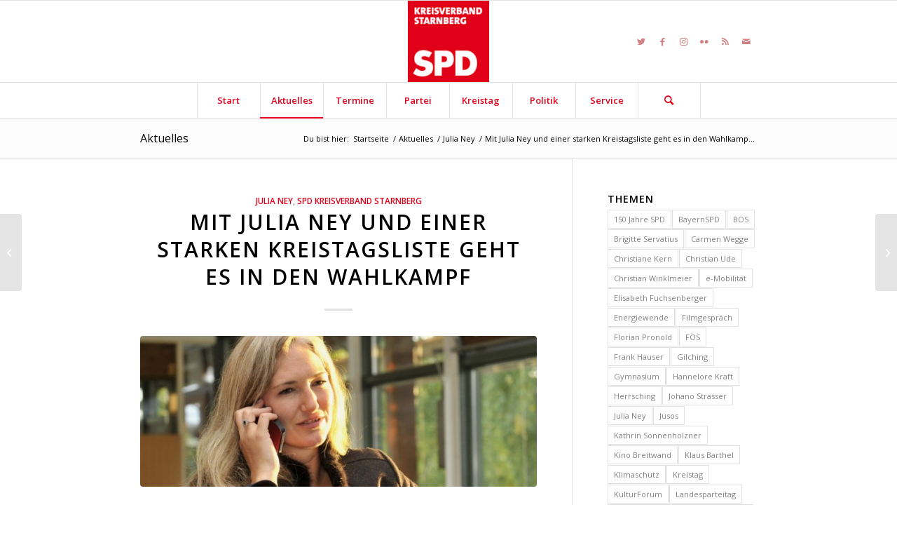

--- FILE ---
content_type: text/html; charset=UTF-8
request_url: https://www.spd-kreis-starnberg.de/mit-julia-ney-und-einer-starken-kreistagsliste-geht-es-in-den-wahlkampf/
body_size: 25324
content:
<!DOCTYPE html>
<html lang="de" xmlns:fb="http://ogp.me/ns/fb#" class="html_stretched responsive av-preloader-disabled av-default-lightbox  html_header_top html_logo_center html_bottom_nav_header html_menu_right html_large html_header_sticky html_header_shrinking html_mobile_menu_phone html_header_searchicon html_content_align_center html_header_unstick_top_disabled html_header_stretch_disabled html_elegant-blog html_av-submenu-hidden html_av-submenu-display-click html_av-overlay-side html_av-overlay-side-classic html_av-submenu-noclone html_entry_id_1961 av-cookies-no-cookie-consent av-no-preview html_text_menu_active ">
<head>
<meta charset="UTF-8" />


<!-- mobile setting -->
<meta name="viewport" content="width=device-width, initial-scale=1">

<!-- Scripts/CSS and wp_head hook -->
<!--||  JM Twitter Cards by jmau111 v14.1.0  ||-->
<meta name="twitter:card" content="summary_large_image">
<meta name="twitter:creator" content="@SPD Kreisverband Starnberg">
<meta name="twitter:site" content="@spd_starnberg">
<meta property="og:title" content="Mit Julia Ney und einer starken Kreistagsliste geht es in den Wahlkampf">
<meta property="og:description" content="Julia Ney wurde auf dem Nominierungsparteitag der Kreis-SPD einstimmig zur Landratskandidatin gewählt. Auch die 60-köpfige Kreistagsliste wurde einstimmig verabschiedet. Nun geht es mit einer starke">
<meta property="og:image" content="https://www.spd-kreis-starnberg.de/wp-content/uploads/sites/3/2013/12/foto_sz_zugeschnitten.jpg">
<!--||  /JM Twitter Cards by jmau111 v14.1.0  ||-->
<meta name='robots' content='index, follow, max-image-preview:large, max-snippet:-1, max-video-preview:-1' />
	<style>img:is([sizes="auto" i], [sizes^="auto," i]) { contain-intrinsic-size: 3000px 1500px }</style>
	
	<!-- This site is optimized with the Yoast SEO plugin v26.6 - https://yoast.com/wordpress/plugins/seo/ -->
	<title>Mit Julia Ney und einer starken Kreistagsliste geht es in den Wahlkampf - SPD-Kreisverband Starnberg</title>
	<link rel="canonical" href="https://www.spd-kreis-starnberg.de/mit-julia-ney-und-einer-starken-kreistagsliste-geht-es-in-den-wahlkampf/" />
	<meta property="og:locale" content="de_DE" />
	<meta property="og:type" content="article" />
	<meta property="og:title" content="Mit Julia Ney und einer starken Kreistagsliste geht es in den Wahlkampf - SPD-Kreisverband Starnberg" />
	<meta property="og:description" content="Julia Ney wurde auf dem Nominierungsparteitag der Kreis-SPD einstimmig zur Landratskandidatin gewählt. Auch die 60-köpfige Kreistagsliste wurde einstimmig verabschiedet. Nun geht es mit einer starken Kandidatin und einer starken Liste in den Kommunalwahlkampf 2014. Die Homepage von Julia Ney wurde unmittelbar nach ihrer Nominierung freigeschaltet: www.julia-ney.de. Auch die Kreistagsliste steht hier schon zur Verfügung. Einen [&hellip;]" />
	<meta property="og:url" content="https://www.spd-kreis-starnberg.de/mit-julia-ney-und-einer-starken-kreistagsliste-geht-es-in-den-wahlkampf/" />
	<meta property="og:site_name" content="SPD-Kreisverband Starnberg" />
	<meta property="article:publisher" content="https://www.facebook.com/SPD.Kreis.Starnberg/" />
	<meta property="article:published_time" content="2013-12-01T19:55:43+00:00" />
	<meta property="article:modified_time" content="2014-09-27T12:26:22+00:00" />
	<meta property="og:image" content="https://www.spd-kreis-starnberg.de/wp-content/uploads/sites/3/2013/12/foto_sz_zugeschnitten.jpg" />
	<meta property="og:image:width" content="816" />
	<meta property="og:image:height" content="410" />
	<meta property="og:image:type" content="image/jpeg" />
	<meta name="author" content="Andreas Schöpf" />
	<meta name="twitter:card" content="summary_large_image" />
	<meta name="twitter:label1" content="Verfasst von" />
	<meta name="twitter:data1" content="Andreas Schöpf" />
	<meta name="twitter:label2" content="Geschätzte Lesezeit" />
	<meta name="twitter:data2" content="1 Minute" />
	<script type="application/ld+json" class="yoast-schema-graph">{"@context":"https://schema.org","@graph":[{"@type":"Article","@id":"https://www.spd-kreis-starnberg.de/mit-julia-ney-und-einer-starken-kreistagsliste-geht-es-in-den-wahlkampf/#article","isPartOf":{"@id":"https://www.spd-kreis-starnberg.de/mit-julia-ney-und-einer-starken-kreistagsliste-geht-es-in-den-wahlkampf/"},"author":{"name":"Andreas Schöpf","@id":"https://www.spd-kreis-starnberg.de/#/schema/person/a488710401f7acaf60ce8a49a6544ecf"},"headline":"Mit Julia Ney und einer starken Kreistagsliste geht es in den Wahlkampf","datePublished":"2013-12-01T19:55:43+00:00","dateModified":"2014-09-27T12:26:22+00:00","mainEntityOfPage":{"@id":"https://www.spd-kreis-starnberg.de/mit-julia-ney-und-einer-starken-kreistagsliste-geht-es-in-den-wahlkampf/"},"wordCount":116,"commentCount":0,"publisher":{"@id":"https://www.spd-kreis-starnberg.de/#organization"},"image":{"@id":"https://www.spd-kreis-starnberg.de/mit-julia-ney-und-einer-starken-kreistagsliste-geht-es-in-den-wahlkampf/#primaryimage"},"thumbnailUrl":"https://www.spd-kreis-starnberg.de/wp-content/uploads/sites/3/2013/12/foto_sz_zugeschnitten.jpg","keywords":["Julia Ney","Kreistag","Landratswahl"],"articleSection":["Julia Ney","SPD Kreisverband Starnberg"],"inLanguage":"de","potentialAction":[{"@type":"CommentAction","name":"Comment","target":["https://www.spd-kreis-starnberg.de/mit-julia-ney-und-einer-starken-kreistagsliste-geht-es-in-den-wahlkampf/#respond"]}]},{"@type":"WebPage","@id":"https://www.spd-kreis-starnberg.de/mit-julia-ney-und-einer-starken-kreistagsliste-geht-es-in-den-wahlkampf/","url":"https://www.spd-kreis-starnberg.de/mit-julia-ney-und-einer-starken-kreistagsliste-geht-es-in-den-wahlkampf/","name":"Mit Julia Ney und einer starken Kreistagsliste geht es in den Wahlkampf - SPD-Kreisverband Starnberg","isPartOf":{"@id":"https://www.spd-kreis-starnberg.de/#website"},"primaryImageOfPage":{"@id":"https://www.spd-kreis-starnberg.de/mit-julia-ney-und-einer-starken-kreistagsliste-geht-es-in-den-wahlkampf/#primaryimage"},"image":{"@id":"https://www.spd-kreis-starnberg.de/mit-julia-ney-und-einer-starken-kreistagsliste-geht-es-in-den-wahlkampf/#primaryimage"},"thumbnailUrl":"https://www.spd-kreis-starnberg.de/wp-content/uploads/sites/3/2013/12/foto_sz_zugeschnitten.jpg","datePublished":"2013-12-01T19:55:43+00:00","dateModified":"2014-09-27T12:26:22+00:00","breadcrumb":{"@id":"https://www.spd-kreis-starnberg.de/mit-julia-ney-und-einer-starken-kreistagsliste-geht-es-in-den-wahlkampf/#breadcrumb"},"inLanguage":"de","potentialAction":[{"@type":"ReadAction","target":["https://www.spd-kreis-starnberg.de/mit-julia-ney-und-einer-starken-kreistagsliste-geht-es-in-den-wahlkampf/"]}]},{"@type":"ImageObject","inLanguage":"de","@id":"https://www.spd-kreis-starnberg.de/mit-julia-ney-und-einer-starken-kreistagsliste-geht-es-in-den-wahlkampf/#primaryimage","url":"https://www.spd-kreis-starnberg.de/wp-content/uploads/sites/3/2013/12/foto_sz_zugeschnitten.jpg","contentUrl":"https://www.spd-kreis-starnberg.de/wp-content/uploads/sites/3/2013/12/foto_sz_zugeschnitten.jpg","width":816,"height":410},{"@type":"BreadcrumbList","@id":"https://www.spd-kreis-starnberg.de/mit-julia-ney-und-einer-starken-kreistagsliste-geht-es-in-den-wahlkampf/#breadcrumb","itemListElement":[{"@type":"ListItem","position":1,"name":"Startseite","item":"https://www.spd-kreis-starnberg.de/start/"},{"@type":"ListItem","position":2,"name":"Aktuelles","item":"https://www.spd-kreis-starnberg.de/aktuelles/"},{"@type":"ListItem","position":3,"name":"Mit Julia Ney und einer starken Kreistagsliste geht es in den Wahlkampf"}]},{"@type":"WebSite","@id":"https://www.spd-kreis-starnberg.de/#website","url":"https://www.spd-kreis-starnberg.de/","name":"SPD-Kreisverband Starnberg","description":"","publisher":{"@id":"https://www.spd-kreis-starnberg.de/#organization"},"potentialAction":[{"@type":"SearchAction","target":{"@type":"EntryPoint","urlTemplate":"https://www.spd-kreis-starnberg.de/?s={search_term_string}"},"query-input":{"@type":"PropertyValueSpecification","valueRequired":true,"valueName":"search_term_string"}}],"inLanguage":"de"},{"@type":"Organization","@id":"https://www.spd-kreis-starnberg.de/#organization","name":"SPD-Kreisverband Starnberg","url":"https://www.spd-kreis-starnberg.de/","logo":{"@type":"ImageObject","inLanguage":"de","@id":"https://www.spd-kreis-starnberg.de/#/schema/logo/image/","url":"https://www.spd-kreis-starnberg.de/wp-content/uploads/sites/3/2024/10/logo_kv_starnberg_130.png","contentUrl":"https://www.spd-kreis-starnberg.de/wp-content/uploads/sites/3/2024/10/logo_kv_starnberg_130.png","width":130,"height":130,"caption":"SPD-Kreisverband Starnberg"},"image":{"@id":"https://www.spd-kreis-starnberg.de/#/schema/logo/image/"},"sameAs":["https://www.facebook.com/SPD.Kreis.Starnberg/"]},{"@type":"Person","@id":"https://www.spd-kreis-starnberg.de/#/schema/person/a488710401f7acaf60ce8a49a6544ecf","name":"Andreas Schöpf","image":{"@type":"ImageObject","inLanguage":"de","@id":"https://www.spd-kreis-starnberg.de/#/schema/person/image/","url":"https://secure.gravatar.com/avatar/2df66e68d0f0018e1c6ccdda95499a5229d43eaaab501d4f6c617e55cdc54d08?s=96&d=mm&r=g","contentUrl":"https://secure.gravatar.com/avatar/2df66e68d0f0018e1c6ccdda95499a5229d43eaaab501d4f6c617e55cdc54d08?s=96&d=mm&r=g","caption":"Andreas Schöpf"},"description":"Internetbeauftragter des SPD-Kreisverbands Starnberg","sameAs":["http://www.spd-kreis-starnberg.de"],"url":"https://www.spd-kreis-starnberg.de/author/andreasschoepf/"}]}</script>
	<!-- / Yoast SEO plugin. -->


<link rel='dns-prefetch' href='//cdnjs.cloudflare.com' />
<link rel='dns-prefetch' href='//secure.gravatar.com' />
<link rel='dns-prefetch' href='//stats.wp.com' />
<link rel='dns-prefetch' href='//v0.wordpress.com' />
<link rel="alternate" type="application/rss+xml" title="SPD-Kreisverband Starnberg &raquo; Feed" href="https://www.spd-kreis-starnberg.de/feed/" />
<link rel="alternate" type="application/rss+xml" title="SPD-Kreisverband Starnberg &raquo; Kommentar-Feed" href="https://www.spd-kreis-starnberg.de/comments/feed/" />
<link rel="alternate" type="application/rss+xml" title="SPD-Kreisverband Starnberg &raquo; Mit Julia Ney und einer starken Kreistagsliste geht es in den Wahlkampf Kommentar-Feed" href="https://www.spd-kreis-starnberg.de/mit-julia-ney-und-einer-starken-kreistagsliste-geht-es-in-den-wahlkampf/feed/" />

<!-- google webfont font replacement -->

			<script type='text/javascript'>

				(function() {
					
					/*	check if webfonts are disabled by user setting via cookie - or user must opt in.	*/
					var html = document.getElementsByTagName('html')[0];
					var cookie_check = html.className.indexOf('av-cookies-needs-opt-in') >= 0 || html.className.indexOf('av-cookies-can-opt-out') >= 0;
					var allow_continue = true;
					var silent_accept_cookie = html.className.indexOf('av-cookies-user-silent-accept') >= 0;

					if( cookie_check && ! silent_accept_cookie )
					{
						if( ! document.cookie.match(/aviaCookieConsent/) || html.className.indexOf('av-cookies-session-refused') >= 0 )
						{
							allow_continue = false;
						}
						else
						{
							if( ! document.cookie.match(/aviaPrivacyRefuseCookiesHideBar/) )
							{
								allow_continue = false;
							}
							else if( ! document.cookie.match(/aviaPrivacyEssentialCookiesEnabled/) )
							{
								allow_continue = false;
							}
							else if( document.cookie.match(/aviaPrivacyGoogleWebfontsDisabled/) )
							{
								allow_continue = false;
							}
						}
					}
					
					if( allow_continue )
					{
						var f = document.createElement('link');
					
						f.type 	= 'text/css';
						f.rel 	= 'stylesheet';
						f.href 	= '//fonts.googleapis.com/css?family=Open+Sans:400,600';
						f.id 	= 'avia-google-webfont';

						document.getElementsByTagName('head')[0].appendChild(f);
					}
				})();
			
			</script>
			<script type="text/javascript">
/* <![CDATA[ */
window._wpemojiSettings = {"baseUrl":"https:\/\/s.w.org\/images\/core\/emoji\/16.0.1\/72x72\/","ext":".png","svgUrl":"https:\/\/s.w.org\/images\/core\/emoji\/16.0.1\/svg\/","svgExt":".svg","source":{"concatemoji":"https:\/\/www.spd-kreis-starnberg.de\/wp-includes\/js\/wp-emoji-release.min.js?ver=6.8.3"}};
/*! This file is auto-generated */
!function(s,n){var o,i,e;function c(e){try{var t={supportTests:e,timestamp:(new Date).valueOf()};sessionStorage.setItem(o,JSON.stringify(t))}catch(e){}}function p(e,t,n){e.clearRect(0,0,e.canvas.width,e.canvas.height),e.fillText(t,0,0);var t=new Uint32Array(e.getImageData(0,0,e.canvas.width,e.canvas.height).data),a=(e.clearRect(0,0,e.canvas.width,e.canvas.height),e.fillText(n,0,0),new Uint32Array(e.getImageData(0,0,e.canvas.width,e.canvas.height).data));return t.every(function(e,t){return e===a[t]})}function u(e,t){e.clearRect(0,0,e.canvas.width,e.canvas.height),e.fillText(t,0,0);for(var n=e.getImageData(16,16,1,1),a=0;a<n.data.length;a++)if(0!==n.data[a])return!1;return!0}function f(e,t,n,a){switch(t){case"flag":return n(e,"\ud83c\udff3\ufe0f\u200d\u26a7\ufe0f","\ud83c\udff3\ufe0f\u200b\u26a7\ufe0f")?!1:!n(e,"\ud83c\udde8\ud83c\uddf6","\ud83c\udde8\u200b\ud83c\uddf6")&&!n(e,"\ud83c\udff4\udb40\udc67\udb40\udc62\udb40\udc65\udb40\udc6e\udb40\udc67\udb40\udc7f","\ud83c\udff4\u200b\udb40\udc67\u200b\udb40\udc62\u200b\udb40\udc65\u200b\udb40\udc6e\u200b\udb40\udc67\u200b\udb40\udc7f");case"emoji":return!a(e,"\ud83e\udedf")}return!1}function g(e,t,n,a){var r="undefined"!=typeof WorkerGlobalScope&&self instanceof WorkerGlobalScope?new OffscreenCanvas(300,150):s.createElement("canvas"),o=r.getContext("2d",{willReadFrequently:!0}),i=(o.textBaseline="top",o.font="600 32px Arial",{});return e.forEach(function(e){i[e]=t(o,e,n,a)}),i}function t(e){var t=s.createElement("script");t.src=e,t.defer=!0,s.head.appendChild(t)}"undefined"!=typeof Promise&&(o="wpEmojiSettingsSupports",i=["flag","emoji"],n.supports={everything:!0,everythingExceptFlag:!0},e=new Promise(function(e){s.addEventListener("DOMContentLoaded",e,{once:!0})}),new Promise(function(t){var n=function(){try{var e=JSON.parse(sessionStorage.getItem(o));if("object"==typeof e&&"number"==typeof e.timestamp&&(new Date).valueOf()<e.timestamp+604800&&"object"==typeof e.supportTests)return e.supportTests}catch(e){}return null}();if(!n){if("undefined"!=typeof Worker&&"undefined"!=typeof OffscreenCanvas&&"undefined"!=typeof URL&&URL.createObjectURL&&"undefined"!=typeof Blob)try{var e="postMessage("+g.toString()+"("+[JSON.stringify(i),f.toString(),p.toString(),u.toString()].join(",")+"));",a=new Blob([e],{type:"text/javascript"}),r=new Worker(URL.createObjectURL(a),{name:"wpTestEmojiSupports"});return void(r.onmessage=function(e){c(n=e.data),r.terminate(),t(n)})}catch(e){}c(n=g(i,f,p,u))}t(n)}).then(function(e){for(var t in e)n.supports[t]=e[t],n.supports.everything=n.supports.everything&&n.supports[t],"flag"!==t&&(n.supports.everythingExceptFlag=n.supports.everythingExceptFlag&&n.supports[t]);n.supports.everythingExceptFlag=n.supports.everythingExceptFlag&&!n.supports.flag,n.DOMReady=!1,n.readyCallback=function(){n.DOMReady=!0}}).then(function(){return e}).then(function(){var e;n.supports.everything||(n.readyCallback(),(e=n.source||{}).concatemoji?t(e.concatemoji):e.wpemoji&&e.twemoji&&(t(e.twemoji),t(e.wpemoji)))}))}((window,document),window._wpemojiSettings);
/* ]]> */
</script>
<link rel='stylesheet' id='eo-leaflet.js-css' href='https://www.spd-kreis-starnberg.de/wp-content/plugins/event-organiser/lib/leaflet/leaflet.min.css?ver=1.4.0' type='text/css' media='all' />
<style id='eo-leaflet.js-inline-css' type='text/css'>
.leaflet-popup-close-button{box-shadow:none!important;}
</style>
<link rel='stylesheet' id='avia-grid-css' href='https://www.spd-kreis-starnberg.de/wp-content/themes/enfold/css/grid.css?ver=4.8.6.2' type='text/css' media='all' />
<link rel='stylesheet' id='avia-base-css' href='https://www.spd-kreis-starnberg.de/wp-content/themes/enfold/css/base.css?ver=4.8.6.2' type='text/css' media='all' />
<link rel='stylesheet' id='avia-layout-css' href='https://www.spd-kreis-starnberg.de/wp-content/themes/enfold/css/layout.css?ver=4.8.6.2' type='text/css' media='all' />
<link rel='stylesheet' id='avia-module-audioplayer-css' href='https://www.spd-kreis-starnberg.de/wp-content/themes/enfold/config-templatebuilder/avia-shortcodes/audio-player/audio-player.css?ver=6.8.3' type='text/css' media='all' />
<link rel='stylesheet' id='avia-module-blog-css' href='https://www.spd-kreis-starnberg.de/wp-content/themes/enfold/config-templatebuilder/avia-shortcodes/blog/blog.css?ver=6.8.3' type='text/css' media='all' />
<link rel='stylesheet' id='avia-module-postslider-css' href='https://www.spd-kreis-starnberg.de/wp-content/themes/enfold/config-templatebuilder/avia-shortcodes/postslider/postslider.css?ver=6.8.3' type='text/css' media='all' />
<link rel='stylesheet' id='avia-module-button-css' href='https://www.spd-kreis-starnberg.de/wp-content/themes/enfold/config-templatebuilder/avia-shortcodes/buttons/buttons.css?ver=6.8.3' type='text/css' media='all' />
<link rel='stylesheet' id='avia-module-buttonrow-css' href='https://www.spd-kreis-starnberg.de/wp-content/themes/enfold/config-templatebuilder/avia-shortcodes/buttonrow/buttonrow.css?ver=6.8.3' type='text/css' media='all' />
<link rel='stylesheet' id='avia-module-button-fullwidth-css' href='https://www.spd-kreis-starnberg.de/wp-content/themes/enfold/config-templatebuilder/avia-shortcodes/buttons_fullwidth/buttons_fullwidth.css?ver=6.8.3' type='text/css' media='all' />
<link rel='stylesheet' id='avia-module-catalogue-css' href='https://www.spd-kreis-starnberg.de/wp-content/themes/enfold/config-templatebuilder/avia-shortcodes/catalogue/catalogue.css?ver=6.8.3' type='text/css' media='all' />
<link rel='stylesheet' id='avia-module-comments-css' href='https://www.spd-kreis-starnberg.de/wp-content/themes/enfold/config-templatebuilder/avia-shortcodes/comments/comments.css?ver=6.8.3' type='text/css' media='all' />
<link rel='stylesheet' id='avia-module-contact-css' href='https://www.spd-kreis-starnberg.de/wp-content/themes/enfold/config-templatebuilder/avia-shortcodes/contact/contact.css?ver=6.8.3' type='text/css' media='all' />
<link rel='stylesheet' id='avia-module-slideshow-css' href='https://www.spd-kreis-starnberg.de/wp-content/themes/enfold/config-templatebuilder/avia-shortcodes/slideshow/slideshow.css?ver=6.8.3' type='text/css' media='all' />
<link rel='stylesheet' id='avia-module-slideshow-contentpartner-css' href='https://www.spd-kreis-starnberg.de/wp-content/themes/enfold/config-templatebuilder/avia-shortcodes/contentslider/contentslider.css?ver=6.8.3' type='text/css' media='all' />
<link rel='stylesheet' id='avia-module-countdown-css' href='https://www.spd-kreis-starnberg.de/wp-content/themes/enfold/config-templatebuilder/avia-shortcodes/countdown/countdown.css?ver=6.8.3' type='text/css' media='all' />
<link rel='stylesheet' id='avia-module-gallery-css' href='https://www.spd-kreis-starnberg.de/wp-content/themes/enfold/config-templatebuilder/avia-shortcodes/gallery/gallery.css?ver=6.8.3' type='text/css' media='all' />
<link rel='stylesheet' id='avia-module-gallery-hor-css' href='https://www.spd-kreis-starnberg.de/wp-content/themes/enfold/config-templatebuilder/avia-shortcodes/gallery_horizontal/gallery_horizontal.css?ver=6.8.3' type='text/css' media='all' />
<link rel='stylesheet' id='avia-module-maps-css' href='https://www.spd-kreis-starnberg.de/wp-content/themes/enfold/config-templatebuilder/avia-shortcodes/google_maps/google_maps.css?ver=6.8.3' type='text/css' media='all' />
<link rel='stylesheet' id='avia-module-gridrow-css' href='https://www.spd-kreis-starnberg.de/wp-content/themes/enfold/config-templatebuilder/avia-shortcodes/grid_row/grid_row.css?ver=6.8.3' type='text/css' media='all' />
<link rel='stylesheet' id='avia-module-heading-css' href='https://www.spd-kreis-starnberg.de/wp-content/themes/enfold/config-templatebuilder/avia-shortcodes/heading/heading.css?ver=6.8.3' type='text/css' media='all' />
<link rel='stylesheet' id='avia-module-rotator-css' href='https://www.spd-kreis-starnberg.de/wp-content/themes/enfold/config-templatebuilder/avia-shortcodes/headline_rotator/headline_rotator.css?ver=6.8.3' type='text/css' media='all' />
<link rel='stylesheet' id='avia-module-hr-css' href='https://www.spd-kreis-starnberg.de/wp-content/themes/enfold/config-templatebuilder/avia-shortcodes/hr/hr.css?ver=6.8.3' type='text/css' media='all' />
<link rel='stylesheet' id='avia-module-icon-css' href='https://www.spd-kreis-starnberg.de/wp-content/themes/enfold/config-templatebuilder/avia-shortcodes/icon/icon.css?ver=6.8.3' type='text/css' media='all' />
<link rel='stylesheet' id='avia-module-iconbox-css' href='https://www.spd-kreis-starnberg.de/wp-content/themes/enfold/config-templatebuilder/avia-shortcodes/iconbox/iconbox.css?ver=6.8.3' type='text/css' media='all' />
<link rel='stylesheet' id='avia-module-icongrid-css' href='https://www.spd-kreis-starnberg.de/wp-content/themes/enfold/config-templatebuilder/avia-shortcodes/icongrid/icongrid.css?ver=6.8.3' type='text/css' media='all' />
<link rel='stylesheet' id='avia-module-iconlist-css' href='https://www.spd-kreis-starnberg.de/wp-content/themes/enfold/config-templatebuilder/avia-shortcodes/iconlist/iconlist.css?ver=6.8.3' type='text/css' media='all' />
<link rel='stylesheet' id='avia-module-image-css' href='https://www.spd-kreis-starnberg.de/wp-content/themes/enfold/config-templatebuilder/avia-shortcodes/image/image.css?ver=6.8.3' type='text/css' media='all' />
<link rel='stylesheet' id='avia-module-hotspot-css' href='https://www.spd-kreis-starnberg.de/wp-content/themes/enfold/config-templatebuilder/avia-shortcodes/image_hotspots/image_hotspots.css?ver=6.8.3' type='text/css' media='all' />
<link rel='stylesheet' id='avia-module-magazine-css' href='https://www.spd-kreis-starnberg.de/wp-content/themes/enfold/config-templatebuilder/avia-shortcodes/magazine/magazine.css?ver=6.8.3' type='text/css' media='all' />
<link rel='stylesheet' id='avia-module-masonry-css' href='https://www.spd-kreis-starnberg.de/wp-content/themes/enfold/config-templatebuilder/avia-shortcodes/masonry_entries/masonry_entries.css?ver=6.8.3' type='text/css' media='all' />
<link rel='stylesheet' id='avia-siteloader-css' href='https://www.spd-kreis-starnberg.de/wp-content/themes/enfold/css/avia-snippet-site-preloader.css?ver=6.8.3' type='text/css' media='all' />
<link rel='stylesheet' id='avia-module-menu-css' href='https://www.spd-kreis-starnberg.de/wp-content/themes/enfold/config-templatebuilder/avia-shortcodes/menu/menu.css?ver=6.8.3' type='text/css' media='all' />
<link rel='stylesheet' id='avia-module-notification-css' href='https://www.spd-kreis-starnberg.de/wp-content/themes/enfold/config-templatebuilder/avia-shortcodes/notification/notification.css?ver=6.8.3' type='text/css' media='all' />
<link rel='stylesheet' id='avia-module-numbers-css' href='https://www.spd-kreis-starnberg.de/wp-content/themes/enfold/config-templatebuilder/avia-shortcodes/numbers/numbers.css?ver=6.8.3' type='text/css' media='all' />
<link rel='stylesheet' id='avia-module-portfolio-css' href='https://www.spd-kreis-starnberg.de/wp-content/themes/enfold/config-templatebuilder/avia-shortcodes/portfolio/portfolio.css?ver=6.8.3' type='text/css' media='all' />
<link rel='stylesheet' id='avia-module-post-metadata-css' href='https://www.spd-kreis-starnberg.de/wp-content/themes/enfold/config-templatebuilder/avia-shortcodes/post_metadata/post_metadata.css?ver=6.8.3' type='text/css' media='all' />
<link rel='stylesheet' id='avia-module-progress-bar-css' href='https://www.spd-kreis-starnberg.de/wp-content/themes/enfold/config-templatebuilder/avia-shortcodes/progressbar/progressbar.css?ver=6.8.3' type='text/css' media='all' />
<link rel='stylesheet' id='avia-module-promobox-css' href='https://www.spd-kreis-starnberg.de/wp-content/themes/enfold/config-templatebuilder/avia-shortcodes/promobox/promobox.css?ver=6.8.3' type='text/css' media='all' />
<link rel='stylesheet' id='avia-sc-search-css' href='https://www.spd-kreis-starnberg.de/wp-content/themes/enfold/config-templatebuilder/avia-shortcodes/search/search.css?ver=6.8.3' type='text/css' media='all' />
<link rel='stylesheet' id='avia-module-slideshow-accordion-css' href='https://www.spd-kreis-starnberg.de/wp-content/themes/enfold/config-templatebuilder/avia-shortcodes/slideshow_accordion/slideshow_accordion.css?ver=6.8.3' type='text/css' media='all' />
<link rel='stylesheet' id='avia-module-slideshow-feature-image-css' href='https://www.spd-kreis-starnberg.de/wp-content/themes/enfold/config-templatebuilder/avia-shortcodes/slideshow_feature_image/slideshow_feature_image.css?ver=6.8.3' type='text/css' media='all' />
<link rel='stylesheet' id='avia-module-slideshow-fullsize-css' href='https://www.spd-kreis-starnberg.de/wp-content/themes/enfold/config-templatebuilder/avia-shortcodes/slideshow_fullsize/slideshow_fullsize.css?ver=6.8.3' type='text/css' media='all' />
<link rel='stylesheet' id='avia-module-slideshow-fullscreen-css' href='https://www.spd-kreis-starnberg.de/wp-content/themes/enfold/config-templatebuilder/avia-shortcodes/slideshow_fullscreen/slideshow_fullscreen.css?ver=6.8.3' type='text/css' media='all' />
<link rel='stylesheet' id='avia-module-slideshow-ls-css' href='https://www.spd-kreis-starnberg.de/wp-content/themes/enfold/config-templatebuilder/avia-shortcodes/slideshow_layerslider/slideshow_layerslider.css?ver=6.8.3' type='text/css' media='all' />
<link rel='stylesheet' id='avia-module-social-css' href='https://www.spd-kreis-starnberg.de/wp-content/themes/enfold/config-templatebuilder/avia-shortcodes/social_share/social_share.css?ver=6.8.3' type='text/css' media='all' />
<link rel='stylesheet' id='avia-module-tabsection-css' href='https://www.spd-kreis-starnberg.de/wp-content/themes/enfold/config-templatebuilder/avia-shortcodes/tab_section/tab_section.css?ver=6.8.3' type='text/css' media='all' />
<link rel='stylesheet' id='avia-module-table-css' href='https://www.spd-kreis-starnberg.de/wp-content/themes/enfold/config-templatebuilder/avia-shortcodes/table/table.css?ver=6.8.3' type='text/css' media='all' />
<link rel='stylesheet' id='avia-module-tabs-css' href='https://www.spd-kreis-starnberg.de/wp-content/themes/enfold/config-templatebuilder/avia-shortcodes/tabs/tabs.css?ver=6.8.3' type='text/css' media='all' />
<link rel='stylesheet' id='avia-module-team-css' href='https://www.spd-kreis-starnberg.de/wp-content/themes/enfold/config-templatebuilder/avia-shortcodes/team/team.css?ver=6.8.3' type='text/css' media='all' />
<link rel='stylesheet' id='avia-module-testimonials-css' href='https://www.spd-kreis-starnberg.de/wp-content/themes/enfold/config-templatebuilder/avia-shortcodes/testimonials/testimonials.css?ver=6.8.3' type='text/css' media='all' />
<link rel='stylesheet' id='avia-module-timeline-css' href='https://www.spd-kreis-starnberg.de/wp-content/themes/enfold/config-templatebuilder/avia-shortcodes/timeline/timeline.css?ver=6.8.3' type='text/css' media='all' />
<link rel='stylesheet' id='avia-module-toggles-css' href='https://www.spd-kreis-starnberg.de/wp-content/themes/enfold/config-templatebuilder/avia-shortcodes/toggles/toggles.css?ver=6.8.3' type='text/css' media='all' />
<link rel='stylesheet' id='avia-module-video-css' href='https://www.spd-kreis-starnberg.de/wp-content/themes/enfold/config-templatebuilder/avia-shortcodes/video/video.css?ver=6.8.3' type='text/css' media='all' />
<style id='wp-emoji-styles-inline-css' type='text/css'>

	img.wp-smiley, img.emoji {
		display: inline !important;
		border: none !important;
		box-shadow: none !important;
		height: 1em !important;
		width: 1em !important;
		margin: 0 0.07em !important;
		vertical-align: -0.1em !important;
		background: none !important;
		padding: 0 !important;
	}
</style>
<style id='wp-block-library-inline-css' type='text/css'>
:root{--wp-admin-theme-color:#007cba;--wp-admin-theme-color--rgb:0,124,186;--wp-admin-theme-color-darker-10:#006ba1;--wp-admin-theme-color-darker-10--rgb:0,107,161;--wp-admin-theme-color-darker-20:#005a87;--wp-admin-theme-color-darker-20--rgb:0,90,135;--wp-admin-border-width-focus:2px;--wp-block-synced-color:#7a00df;--wp-block-synced-color--rgb:122,0,223;--wp-bound-block-color:var(--wp-block-synced-color)}@media (min-resolution:192dpi){:root{--wp-admin-border-width-focus:1.5px}}.wp-element-button{cursor:pointer}:root{--wp--preset--font-size--normal:16px;--wp--preset--font-size--huge:42px}:root .has-very-light-gray-background-color{background-color:#eee}:root .has-very-dark-gray-background-color{background-color:#313131}:root .has-very-light-gray-color{color:#eee}:root .has-very-dark-gray-color{color:#313131}:root .has-vivid-green-cyan-to-vivid-cyan-blue-gradient-background{background:linear-gradient(135deg,#00d084,#0693e3)}:root .has-purple-crush-gradient-background{background:linear-gradient(135deg,#34e2e4,#4721fb 50%,#ab1dfe)}:root .has-hazy-dawn-gradient-background{background:linear-gradient(135deg,#faaca8,#dad0ec)}:root .has-subdued-olive-gradient-background{background:linear-gradient(135deg,#fafae1,#67a671)}:root .has-atomic-cream-gradient-background{background:linear-gradient(135deg,#fdd79a,#004a59)}:root .has-nightshade-gradient-background{background:linear-gradient(135deg,#330968,#31cdcf)}:root .has-midnight-gradient-background{background:linear-gradient(135deg,#020381,#2874fc)}.has-regular-font-size{font-size:1em}.has-larger-font-size{font-size:2.625em}.has-normal-font-size{font-size:var(--wp--preset--font-size--normal)}.has-huge-font-size{font-size:var(--wp--preset--font-size--huge)}.has-text-align-center{text-align:center}.has-text-align-left{text-align:left}.has-text-align-right{text-align:right}#end-resizable-editor-section{display:none}.aligncenter{clear:both}.items-justified-left{justify-content:flex-start}.items-justified-center{justify-content:center}.items-justified-right{justify-content:flex-end}.items-justified-space-between{justify-content:space-between}.screen-reader-text{border:0;clip-path:inset(50%);height:1px;margin:-1px;overflow:hidden;padding:0;position:absolute;width:1px;word-wrap:normal!important}.screen-reader-text:focus{background-color:#ddd;clip-path:none;color:#444;display:block;font-size:1em;height:auto;left:5px;line-height:normal;padding:15px 23px 14px;text-decoration:none;top:5px;width:auto;z-index:100000}html :where(.has-border-color){border-style:solid}html :where([style*=border-top-color]){border-top-style:solid}html :where([style*=border-right-color]){border-right-style:solid}html :where([style*=border-bottom-color]){border-bottom-style:solid}html :where([style*=border-left-color]){border-left-style:solid}html :where([style*=border-width]){border-style:solid}html :where([style*=border-top-width]){border-top-style:solid}html :where([style*=border-right-width]){border-right-style:solid}html :where([style*=border-bottom-width]){border-bottom-style:solid}html :where([style*=border-left-width]){border-left-style:solid}html :where(img[class*=wp-image-]){height:auto;max-width:100%}:where(figure){margin:0 0 1em}html :where(.is-position-sticky){--wp-admin--admin-bar--position-offset:var(--wp-admin--admin-bar--height,0px)}@media screen and (max-width:600px){html :where(.is-position-sticky){--wp-admin--admin-bar--position-offset:0px}}
</style>
<style id='classic-theme-styles-inline-css' type='text/css'>
/*! This file is auto-generated */
.wp-block-button__link{color:#fff;background-color:#32373c;border-radius:9999px;box-shadow:none;text-decoration:none;padding:calc(.667em + 2px) calc(1.333em + 2px);font-size:1.125em}.wp-block-file__button{background:#32373c;color:#fff;text-decoration:none}
</style>
<link rel='stylesheet' id='ctf_styles-css' href='https://www.spd-kreis-starnberg.de/wp-content/plugins/custom-twitter-feeds/css/ctf-styles.min.css?ver=2.3.1' type='text/css' media='all' />
<link rel='stylesheet' id='codeclouds-mp-css-css' href='https://cdnjs.cloudflare.com/ajax/libs/magnific-popup.js/1.1.0/magnific-popup.min.css' type='text/css' media='all' />
<link rel='stylesheet' id='fs-frontend-css-css' href='https://www.spd-kreis-starnberg.de/wp-content/plugins/flickr-stream/css/frontend.min.css?ver=1.3' type='text/css' media='all' />
<link rel='stylesheet' id='avia-scs-css' href='https://www.spd-kreis-starnberg.de/wp-content/themes/enfold/css/shortcodes.css?ver=4.8.6.2' type='text/css' media='all' />
<link rel='stylesheet' id='avia-popup-css-css' href='https://www.spd-kreis-starnberg.de/wp-content/themes/enfold/js/aviapopup/magnific-popup.css?ver=4.8.6.2' type='text/css' media='screen' />
<link rel='stylesheet' id='avia-lightbox-css' href='https://www.spd-kreis-starnberg.de/wp-content/themes/enfold/css/avia-snippet-lightbox.css?ver=4.8.6.2' type='text/css' media='screen' />
<link rel='stylesheet' id='avia-widget-css-css' href='https://www.spd-kreis-starnberg.de/wp-content/themes/enfold/css/avia-snippet-widget.css?ver=4.8.6.2' type='text/css' media='screen' />
<link rel='stylesheet' id='avia-dynamic-css' href='https://www.spd-kreis-starnberg.de/wp-content/uploads/sites/3/dynamic_avia/enfold.css?ver=6120e4890c605' type='text/css' media='all' />
<link rel='stylesheet' id='avia-custom-css' href='https://www.spd-kreis-starnberg.de/wp-content/themes/enfold/css/custom.css?ver=4.8.6.2' type='text/css' media='all' />
<script type="text/javascript" src="https://www.spd-kreis-starnberg.de/wp-includes/js/jquery/jquery.min.js?ver=3.7.1" id="jquery-core-js"></script>
<script type="text/javascript" src="https://www.spd-kreis-starnberg.de/wp-includes/js/jquery/jquery-migrate.min.js?ver=3.4.1" id="jquery-migrate-js"></script>
<script type="text/javascript" src="https://www.spd-kreis-starnberg.de/wp-content/themes/enfold/js/avia-compat.js?ver=4.8.6.2" id="avia-compat-js"></script>
<link rel="https://api.w.org/" href="https://www.spd-kreis-starnberg.de/wp-json/" /><link rel="alternate" title="JSON" type="application/json" href="https://www.spd-kreis-starnberg.de/wp-json/wp/v2/posts/1961" /><link rel="EditURI" type="application/rsd+xml" title="RSD" href="https://www.spd-kreis-starnberg.de/xmlrpc.php?rsd" />
<meta name="generator" content="WordPress 6.8.3" />
<link rel='shortlink' href='https://wp.me/p5N3dt-vD' />
<link rel="alternate" title="oEmbed (JSON)" type="application/json+oembed" href="https://www.spd-kreis-starnberg.de/wp-json/oembed/1.0/embed?url=https%3A%2F%2Fwww.spd-kreis-starnberg.de%2Fmit-julia-ney-und-einer-starken-kreistagsliste-geht-es-in-den-wahlkampf%2F" />
<link rel="alternate" title="oEmbed (XML)" type="text/xml+oembed" href="https://www.spd-kreis-starnberg.de/wp-json/oembed/1.0/embed?url=https%3A%2F%2Fwww.spd-kreis-starnberg.de%2Fmit-julia-ney-und-einer-starken-kreistagsliste-geht-es-in-den-wahlkampf%2F&#038;format=xml" />
	<style>img#wpstats{display:none}</style>
		<link rel="profile" href="http://gmpg.org/xfn/11" />
<link rel="alternate" type="application/rss+xml" title="SPD-Kreisverband Starnberg RSS2 Feed" href="https://www.spd-kreis-starnberg.de/feed/" />
<link rel="pingback" href="https://www.spd-kreis-starnberg.de/xmlrpc.php" />
<!--[if lt IE 9]><script src="https://www.spd-kreis-starnberg.de/wp-content/themes/enfold/js/html5shiv.js"></script><![endif]-->
<link rel="icon" href="https://www.spd-kreis-starnberg.de/wp-content/uploads/sites/3/2014/09/logo_kv_starnberg_501.png" type="image/png">
<style type='text/css'>
@font-face {font-family: 'entypo-fontello'; font-weight: normal; font-style: normal; font-display: auto;
src: url('https://www.spd-kreis-starnberg.de/wp-content/themes/enfold/config-templatebuilder/avia-template-builder/assets/fonts/entypo-fontello.woff2') format('woff2'),
url('https://www.spd-kreis-starnberg.de/wp-content/themes/enfold/config-templatebuilder/avia-template-builder/assets/fonts/entypo-fontello.woff') format('woff'),
url('https://www.spd-kreis-starnberg.de/wp-content/themes/enfold/config-templatebuilder/avia-template-builder/assets/fonts/entypo-fontello.ttf') format('truetype'), 
url('https://www.spd-kreis-starnberg.de/wp-content/themes/enfold/config-templatebuilder/avia-template-builder/assets/fonts/entypo-fontello.svg#entypo-fontello') format('svg'),
url('https://www.spd-kreis-starnberg.de/wp-content/themes/enfold/config-templatebuilder/avia-template-builder/assets/fonts/entypo-fontello.eot'),
url('https://www.spd-kreis-starnberg.de/wp-content/themes/enfold/config-templatebuilder/avia-template-builder/assets/fonts/entypo-fontello.eot?#iefix') format('embedded-opentype');
} #top .avia-font-entypo-fontello, body .avia-font-entypo-fontello, html body [data-av_iconfont='entypo-fontello']:before{ font-family: 'entypo-fontello'; }
</style>

<!--
Debugging Info for Theme support: 

Theme: Enfold
Version: 4.8.6.2
Installed: enfold
AviaFramework Version: 5.0
AviaBuilder Version: 4.8
aviaElementManager Version: 1.0.1
ML:256-PU:31-PLA:13
WP:6.8.3
Compress: CSS:disabled - JS:disabled
Updates: enabled - deprecated Envato API - register Envato Token
PLAu:13
-->
</head>




<body id="top" class="wp-singular post-template-default single single-post postid-1961 single-format-standard wp-theme-enfold  rtl_columns stretched open_sans" itemscope="itemscope" itemtype="https://schema.org/WebPage" >

	
	<div id='wrap_all'>

	
<header id='header' class='all_colors header_color light_bg_color  av_header_top av_logo_center av_bottom_nav_header av_menu_right av_large av_header_sticky av_header_shrinking av_header_stretch_disabled av_mobile_menu_phone av_header_searchicon av_header_unstick_top_disabled av_seperator_big_border'  role="banner" itemscope="itemscope" itemtype="https://schema.org/WPHeader" >

		<div  id='header_main' class='container_wrap container_wrap_logo'>
	
        <div class='container av-logo-container'><div class='inner-container'><span class='logo'><a href='https://www.spd-kreis-starnberg.de/'><img src="https://www.spd-kreis-starnberg.de/wp-content/uploads/sites/3/2014/09/logo_kv_starnberg_130.png" height="100" width="300" alt='SPD-Kreisverband Starnberg' title='SPD-Kreisverband Starnberg' /></a></span><ul class='noLightbox social_bookmarks icon_count_7'><li class='social_bookmarks_twitter av-social-link-twitter social_icon_1'><a target="_blank" aria-label="Link zu Twitter" href='http://twitter.com/spd_starnberg' aria-hidden='false' data-av_icon='' data-av_iconfont='entypo-fontello' title='Twitter' rel="noopener"><span class='avia_hidden_link_text'>Twitter</span></a></li><li class='social_bookmarks_facebook av-social-link-facebook social_icon_2'><a target="_blank" aria-label="Link zu Facebook" href='http://facebook.com/spd.kreis.starnberg' aria-hidden='false' data-av_icon='' data-av_iconfont='entypo-fontello' title='Facebook' rel="noopener"><span class='avia_hidden_link_text'>Facebook</span></a></li><li class='social_bookmarks_instagram av-social-link-instagram social_icon_3'><a target="_blank" aria-label="Link zu Instagram" href='https://www.instagram.com/spd_kreisverband_starnberg/' aria-hidden='false' data-av_icon='' data-av_iconfont='entypo-fontello' title='Instagram' rel="noopener"><span class='avia_hidden_link_text'>Instagram</span></a></li><li class='social_bookmarks_flickr av-social-link-flickr social_icon_4'><a target="_blank" aria-label="Link zu Flickr" href='https://www.flickr.com/photos/35737706@N02/' aria-hidden='false' data-av_icon='' data-av_iconfont='entypo-fontello' title='Flickr' rel="noopener"><span class='avia_hidden_link_text'>Flickr</span></a></li><li class='social_bookmarks_rss av-social-link-rss social_icon_5'><a target="_blank" aria-label="Link zu Rss  dieser Seite" href='http://spd-kreis-starnberg.de/feed/' aria-hidden='false' data-av_icon='' data-av_iconfont='entypo-fontello' title='Rss' rel="noopener"><span class='avia_hidden_link_text'>Rss</span></a></li><li class='social_bookmarks_mail av-social-link-mail social_icon_6'><a target="_blank" aria-label="Link zu Mail" href='http://spd-kreis-starnberg.de/service/kontakt/' aria-hidden='false' data-av_icon='' data-av_iconfont='entypo-fontello' title='Mail' rel="noopener"><span class='avia_hidden_link_text'>Mail</span></a></li></ul></div></div><div id='header_main_alternate' class='container_wrap'><div class='container'><nav class='main_menu' data-selectname='Wähle eine Seite'  role="navigation" itemscope="itemscope" itemtype="https://schema.org/SiteNavigationElement" ><div class="avia-menu av-main-nav-wrap"><ul id="avia-menu" class="menu av-main-nav"><li id="menu-item-25" class="menu-item menu-item-type-post_type menu-item-object-page menu-item-home menu-item-top-level menu-item-top-level-1"><a href="https://www.spd-kreis-starnberg.de/" itemprop="url"><span class="avia-bullet"></span><span class="avia-menu-text">Start</span><span class="avia-menu-fx"><span class="avia-arrow-wrap"><span class="avia-arrow"></span></span></span></a></li>
<li id="menu-item-24" class="menu-item menu-item-type-post_type menu-item-object-page current_page_parent menu-item-has-children menu-item-top-level menu-item-top-level-2 current-menu-item"><a href="https://www.spd-kreis-starnberg.de/aktuelles/" itemprop="url"><span class="avia-bullet"></span><span class="avia-menu-text">Aktuelles</span><span class="avia-menu-fx"><span class="avia-arrow-wrap"><span class="avia-arrow"></span></span></span></a>


<ul class="sub-menu">
	<li id="menu-item-2488" class="menu-item menu-item-type-post_type menu-item-object-page"><a href="https://www.spd-kreis-starnberg.de/aktuelles/news-bayernspd/" itemprop="url"><span class="avia-bullet"></span><span class="avia-menu-text">News BayernSPD</span></a></li>
	<li id="menu-item-3888" class="menu-item menu-item-type-post_type menu-item-object-page"><a href="https://www.spd-kreis-starnberg.de/aktuelles/spd-landtagsfraktion/" itemprop="url"><span class="avia-bullet"></span><span class="avia-menu-text">SPD Landtagsfraktion</span></a></li>
</ul>
</li>
<li id="menu-item-5868" class="menu-item menu-item-type-post_type menu-item-object-page menu-item-top-level menu-item-top-level-3"><a href="https://www.spd-kreis-starnberg.de/veranstaltungen/" itemprop="url"><span class="avia-bullet"></span><span class="avia-menu-text">Termine</span><span class="avia-menu-fx"><span class="avia-arrow-wrap"><span class="avia-arrow"></span></span></span></a></li>
<li id="menu-item-2441" class="menu-item menu-item-type-post_type menu-item-object-page menu-item-has-children menu-item-top-level menu-item-top-level-4"><a href="https://www.spd-kreis-starnberg.de/partei/" itemprop="url"><span class="avia-bullet"></span><span class="avia-menu-text">Partei</span><span class="avia-menu-fx"><span class="avia-arrow-wrap"><span class="avia-arrow"></span></span></span></a>


<ul class="sub-menu">
	<li id="menu-item-2443" class="menu-item menu-item-type-post_type menu-item-object-page"><a href="https://www.spd-kreis-starnberg.de/partei/kreisvorstand/" itemprop="url"><span class="avia-bullet"></span><span class="avia-menu-text">Kreisvorstand</span></a></li>
	<li id="menu-item-3951" class="menu-item menu-item-type-post_type menu-item-object-page"><a href="https://www.spd-kreis-starnberg.de/partei/kreisvorsitzende-1945-bis-heute/" itemprop="url"><span class="avia-bullet"></span><span class="avia-menu-text">Kreisvorsitzende 1945 bis heute</span></a></li>
	<li id="menu-item-2442" class="menu-item menu-item-type-post_type menu-item-object-page"><a href="https://www.spd-kreis-starnberg.de/partei/kreistagsfraktion/" itemprop="url"><span class="avia-bullet"></span><span class="avia-menu-text">Kreistagsfraktion</span></a></li>
	<li id="menu-item-2585" class="menu-item menu-item-type-post_type menu-item-object-page"><a href="https://www.spd-kreis-starnberg.de/partei/ortsvereine/" itemprop="url"><span class="avia-bullet"></span><span class="avia-menu-text">Ortsvereine</span></a></li>
</ul>
</li>
<li id="menu-item-2456" class="menu-item menu-item-type-taxonomy menu-item-object-category menu-item-top-level menu-item-top-level-5"><a href="https://www.spd-kreis-starnberg.de/category/kreistag/" itemprop="url"><span class="avia-bullet"></span><span class="avia-menu-text">Kreistag</span><span class="avia-menu-fx"><span class="avia-arrow-wrap"><span class="avia-arrow"></span></span></span></a></li>
<li id="menu-item-2644" class="menu-item menu-item-type-post_type menu-item-object-page menu-item-top-level menu-item-top-level-6"><a href="https://www.spd-kreis-starnberg.de/schwerpunkte/" itemprop="url"><span class="avia-bullet"></span><span class="avia-menu-text">Politik</span><span class="avia-menu-fx"><span class="avia-arrow-wrap"><span class="avia-arrow"></span></span></span></a></li>
<li id="menu-item-2476" class="menu-item menu-item-type-post_type menu-item-object-page menu-item-has-children menu-item-top-level menu-item-top-level-7"><a href="https://www.spd-kreis-starnberg.de/service/" itemprop="url"><span class="avia-bullet"></span><span class="avia-menu-text">Service</span><span class="avia-menu-fx"><span class="avia-arrow-wrap"><span class="avia-arrow"></span></span></span></a>


<ul class="sub-menu">
	<li id="menu-item-2478" class="menu-item menu-item-type-post_type menu-item-object-page"><a href="https://www.spd-kreis-starnberg.de/service/kontakt/" itemprop="url"><span class="avia-bullet"></span><span class="avia-menu-text">Kontakt</span></a></li>
	<li id="menu-item-2480" class="menu-item menu-item-type-post_type menu-item-object-page"><a href="https://www.spd-kreis-starnberg.de/service/impressum/" itemprop="url"><span class="avia-bullet"></span><span class="avia-menu-text">Impressum</span></a></li>
	<li id="menu-item-4954" class="menu-item menu-item-type-post_type menu-item-object-page menu-item-privacy-policy"><a href="https://www.spd-kreis-starnberg.de/datenschutz/" itemprop="url"><span class="avia-bullet"></span><span class="avia-menu-text">Datenschutz</span></a></li>
	<li id="menu-item-2477" class="menu-item menu-item-type-post_type menu-item-object-page"><a href="https://www.spd-kreis-starnberg.de/service/die-besten-seminare-nicht-nur-fuer-spdler/" itemprop="url"><span class="avia-bullet"></span><span class="avia-menu-text">Die besten Seminare – nicht nur für SPDler</span></a></li>
	<li id="menu-item-2482" class="menu-item menu-item-type-post_type menu-item-object-page"><a href="https://www.spd-kreis-starnberg.de/sitemap/" itemprop="url"><span class="avia-bullet"></span><span class="avia-menu-text">Sitemap</span></a></li>
	<li id="menu-item-4554" class="menu-item menu-item-type-custom menu-item-object-custom"><a href="http://spd-kreis-starnberg.de/forum/" itemprop="url"><span class="avia-bullet"></span><span class="avia-menu-text">Mitgliederforum</span></a></li>
	<li id="menu-item-2953" class="menu-item menu-item-type-post_type menu-item-object-page"><a href="https://www.spd-kreis-starnberg.de/service/informiert-bleiben/" itemprop="url"><span class="avia-bullet"></span><span class="avia-menu-text">Informiert bleiben</span></a></li>
</ul>
</li>
<li id="menu-item-search" class="noMobile menu-item menu-item-search-dropdown menu-item-avia-special"><a aria-label="Suche" href="?s=" rel="nofollow" data-avia-search-tooltip="

&lt;form role=&quot;search&quot; action=&quot;https://www.spd-kreis-starnberg.de/&quot; id=&quot;searchform&quot; method=&quot;get&quot; class=&quot;&quot;&gt;
	&lt;div&gt;
		&lt;input type=&quot;text&quot; id=&quot;s&quot; name=&quot;s&quot; value=&quot;&quot; placeholder=&#039;Suche&#039; /&gt;
		&lt;input type=&quot;submit&quot; value=&quot;&quot; id=&quot;searchsubmit&quot; class=&quot;button avia-font-entypo-fontello&quot; /&gt;
			&lt;/div&gt;
&lt;/form&gt;
" aria-hidden='false' data-av_icon='' data-av_iconfont='entypo-fontello'><span class="avia_hidden_link_text">Suche</span></a></li><li class="av-burger-menu-main menu-item-avia-special ">
	        			<a href="#" aria-label="Menü" aria-hidden="false">
							<span class="av-hamburger av-hamburger--spin av-js-hamburger">
								<span class="av-hamburger-box">
						          <span class="av-hamburger-inner"></span>
						          <strong>Menü</strong>
								</span>
							</span>
							<span class="avia_hidden_link_text">Menü</span>
						</a>
	        		   </li></ul></div></nav></div> </div> 
		<!-- end container_wrap-->
		</div>
		<div class='header_bg'></div>

<!-- end header -->
</header>
		
	<div id='main' class='all_colors' data-scroll-offset='116'>

	<div class='stretch_full container_wrap alternate_color light_bg_color title_container'><div class='container'><strong class='main-title entry-title '><a href='https://www.spd-kreis-starnberg.de/aktuelles/' rel='bookmark' title='Permanenter Link zu: Aktuelles'  itemprop="headline" >Aktuelles</a></strong><div class="breadcrumb breadcrumbs avia-breadcrumbs"><div class="breadcrumb-trail" ><span class="trail-before"><span class="breadcrumb-title">Du bist hier:</span></span> <span  itemscope="itemscope" itemtype="https://schema.org/BreadcrumbList" ><span  itemscope="itemscope" itemtype="https://schema.org/ListItem" itemprop="itemListElement" ><a itemprop="url" href="https://www.spd-kreis-starnberg.de" title="SPD-Kreisverband Starnberg" rel="home" class="trail-begin"><span itemprop="name">Startseite</span></a><span itemprop="position" class="hidden">1</span></span></span> <span class="sep">/</span> <span  itemscope="itemscope" itemtype="https://schema.org/BreadcrumbList" ><span  itemscope="itemscope" itemtype="https://schema.org/ListItem" itemprop="itemListElement" ><a itemprop="url" href="https://www.spd-kreis-starnberg.de/aktuelles/" title="Aktuelles"><span itemprop="name">Aktuelles</span></a><span itemprop="position" class="hidden">2</span></span></span> <span class="sep">/</span> <span  itemscope="itemscope" itemtype="https://schema.org/BreadcrumbList" ><span  itemscope="itemscope" itemtype="https://schema.org/ListItem" itemprop="itemListElement" ><a itemprop="url" href="https://www.spd-kreis-starnberg.de/category/julia-ney/"><span itemprop="name">Julia Ney</span></a><span itemprop="position" class="hidden">3</span></span></span> <span class="sep">/</span> <span class="trail-end">Mit Julia Ney und einer starken Kreistagsliste geht es in den Wahlkamp...</span></div></div></div></div>
		<div class='container_wrap container_wrap_first main_color sidebar_right'>

			<div class='container template-blog template-single-blog '>

				<main class='content units av-content-small alpha  av-blog-meta-author-disabled'  role="main" itemscope="itemscope" itemtype="https://schema.org/Blog" >

                    <article class='post-entry post-entry-type-standard post-entry-1961 post-loop-1 post-parity-odd post-entry-last single-big with-slider post-1961 post type-post status-publish format-standard has-post-thumbnail hentry category-julia-ney category-spd-kreisverband-starnberg tag-julia-ney tag-kreistag tag-landratswahl'  itemscope="itemscope" itemtype="https://schema.org/BlogPosting" itemprop="blogPost" ><div class='blog-meta'></div><div class='entry-content-wrapper clearfix standard-content'><header class="entry-content-header"><div class="av-heading-wrapper"><span class="blog-categories minor-meta"><a href="https://www.spd-kreis-starnberg.de/category/julia-ney/" rel="tag">Julia Ney</a>, <a href="https://www.spd-kreis-starnberg.de/category/spd-kreisverband-starnberg/" rel="tag">SPD Kreisverband Starnberg</a> </span><h1 class='post-title entry-title '  itemprop="headline" ><a href='https://www.spd-kreis-starnberg.de/mit-julia-ney-und-einer-starken-kreistagsliste-geht-es-in-den-wahlkampf/' rel='bookmark' title='Permanenter Link zu: Mit Julia Ney und einer starken Kreistagsliste geht es in den Wahlkampf'>Mit Julia Ney und einer starken Kreistagsliste geht es in den Wahlkampf<span class='post-format-icon minor-meta'></span></a></h1></div></header><span class="av-vertical-delimiter"></span><div class="big-preview single-big"  itemprop="image" itemscope="itemscope" itemtype="https://schema.org/ImageObject" ><a href="https://www.spd-kreis-starnberg.de/wp-content/uploads/sites/3/2013/12/foto_sz_zugeschnitten.jpg"  title="Julia Ney" ><img width="710" height="270" src="https://www.spd-kreis-starnberg.de/wp-content/uploads/sites/3/2013/12/foto_sz_zugeschnitten-710x270.jpg" class="wp-image-2726 avia-img-lazy-loading-2726 attachment-entry_with_sidebar size-entry_with_sidebar wp-post-image" alt="" decoding="async" fetchpriority="high" /></a></div><div class="entry-content"  itemprop="text" ><p>Julia Ney wurde auf dem Nominierungsparteitag der Kreis-SPD einstimmig zur Landratskandidatin gewählt. Auch die 60-köpfige Kreistagsliste wurde einstimmig verabschiedet. Nun geht es mit einer starken Kandidatin und einer starken Liste in den Kommunalwahlkampf 2014.<br />
Die Homepage von Julia Ney wurde unmittelbar nach ihrer Nominierung freigeschaltet: www.julia-ney.de. Auch die Kreistagsliste steht <a href="http://spd-kreis-starnberg.de/spd-kreistagsliste/">hier</a> schon zur Verfügung. Einen Bericht vom Nominierungsparteitag gibt es <a href="http://spd-kreis-starnberg.de/heute-schon-fuer-morgen-handeln/">hier</a>.<br />
Julia Ney setzt in ihrem Wahlkampf vor allem auf Austausch und Kommunikation mit den Bürgerinnen und Bürgern. Im Internet können sie über <a href="http://www.julia-ney.de">www.julia-ney.de</a>, aber auch über <a href="http://www.facebook.com/julia.ney.starnberg">Facebook</a> und <a href="http://www.twitter.com/julia_ney">Twitter</a> mit ihr in Kontakt aufnehmen.</p>
</div><span class='post-meta-infos'><time class='date-container minor-meta updated' >1. Dezember 2013</time><span class='text-sep text-sep-date'>/</span><span class='comment-container minor-meta'><a href="https://www.spd-kreis-starnberg.de/mit-julia-ney-und-einer-starken-kreistagsliste-geht-es-in-den-wahlkampf/#respond" class="comments-link" >0 Kommentare</a></span><span class='text-sep text-sep-comment'>/</span><span class="blog-author minor-meta">von <span class="entry-author-link"  itemprop="author" ><span class="author"><span class="fn"><a href="https://www.spd-kreis-starnberg.de/author/andreasschoepf/" title="Beiträge von Andreas Schöpf" rel="author">Andreas Schöpf</a></span></span></span></span></span><footer class="entry-footer"><span class="blog-tags minor-meta"><strong>Schlagworte:</strong><span> <a href="https://www.spd-kreis-starnberg.de/tag/julia-ney/" rel="tag">Julia Ney</a>, <a href="https://www.spd-kreis-starnberg.de/tag/kreistag/" rel="tag">Kreistag</a>, <a href="https://www.spd-kreis-starnberg.de/tag/landratswahl/" rel="tag">Landratswahl</a></span></span><div class='av-social-sharing-box av-social-sharing-box-default av-social-sharing-box-fullwidth'><div class="av-share-box"><h5 class='av-share-link-description av-no-toc '>Eintrag teilen</h5><ul class="av-share-box-list noLightbox"><li class='av-share-link av-social-link-facebook' ><a target="_blank" aria-label="Teilen auf Facebook" href='https://www.facebook.com/sharer.php?u=https://www.spd-kreis-starnberg.de/mit-julia-ney-und-einer-starken-kreistagsliste-geht-es-in-den-wahlkampf/&#038;t=Mit%20Julia%20Ney%20und%20einer%20starken%20Kreistagsliste%20geht%20es%20in%20den%20Wahlkampf' aria-hidden='false' data-av_icon='' data-av_iconfont='entypo-fontello' title='' data-avia-related-tooltip='Teilen auf Facebook' rel="noopener"><span class='avia_hidden_link_text'>Teilen auf Facebook</span></a></li><li class='av-share-link av-social-link-twitter' ><a target="_blank" aria-label="Teilen auf Twitter" href='https://twitter.com/share?text=Mit%20Julia%20Ney%20und%20einer%20starken%20Kreistagsliste%20geht%20es%20in%20den%20Wahlkampf&#038;url=https://wp.me/p5N3dt-vD' aria-hidden='false' data-av_icon='' data-av_iconfont='entypo-fontello' title='' data-avia-related-tooltip='Teilen auf Twitter' rel="noopener"><span class='avia_hidden_link_text'>Teilen auf Twitter</span></a></li><li class='av-share-link av-social-link-whatsapp' ><a target="_blank" aria-label="Teilen auf WhatsApp" href='https://api.whatsapp.com/send?text=https://www.spd-kreis-starnberg.de/mit-julia-ney-und-einer-starken-kreistagsliste-geht-es-in-den-wahlkampf/' aria-hidden='false' data-av_icon='' data-av_iconfont='entypo-fontello' title='' data-avia-related-tooltip='Teilen auf WhatsApp' rel="noopener"><span class='avia_hidden_link_text'>Teilen auf WhatsApp</span></a></li><li class='av-share-link av-social-link-pinterest' ><a target="_blank" aria-label="Teilen auf Pinterest" href='https://pinterest.com/pin/create/button/?url=https%3A%2F%2Fwww.spd-kreis-starnberg.de%2Fmit-julia-ney-und-einer-starken-kreistagsliste-geht-es-in-den-wahlkampf%2F&#038;description=Mit%20Julia%20Ney%20und%20einer%20starken%20Kreistagsliste%20geht%20es%20in%20den%20Wahlkampf&#038;media=https%3A%2F%2Fwww.spd-kreis-starnberg.de%2Fwp-content%2Fuploads%2Fsites%2F3%2F2013%2F12%2Ffoto_sz_zugeschnitten-705x354.jpg' aria-hidden='false' data-av_icon='' data-av_iconfont='entypo-fontello' title='' data-avia-related-tooltip='Teilen auf Pinterest' rel="noopener"><span class='avia_hidden_link_text'>Teilen auf Pinterest</span></a></li><li class='av-share-link av-social-link-tumblr' ><a target="_blank" aria-label="Teilen auf Tumblr" href='https://www.tumblr.com/share/link?url=https%3A%2F%2Fwww.spd-kreis-starnberg.de%2Fmit-julia-ney-und-einer-starken-kreistagsliste-geht-es-in-den-wahlkampf%2F&#038;name=Mit%20Julia%20Ney%20und%20einer%20starken%20Kreistagsliste%20geht%20es%20in%20den%20Wahlkampf&#038;description=Julia%20Ney%20wurde%20auf%20dem%20Nominierungsparteitag%20der%20Kreis-SPD%20einstimmig%20zur%20Landratskandidatin%20gew%C3%A4hlt.%20Auch%20die%2060-k%C3%B6pfige%20Kreistagsliste%20wurde%20einstimmig%20verabschiedet.%20Nun%20geht%20es%20mit%20einer%20starken%20Kandidatin%20und%20einer%20starken%20Liste%20in%20den%20Kommunalwahlkampf%202014.%20Die%20Homepage%20von%20Julia%20Ney%20wurde%20unmittelbar%20nach%20ihrer%20Nominierung%20freigeschaltet%3A%20www.julia-ney.de.%20Auch%20die%20Kreistagsliste%20steht%20hier%20schon%20zur%20Verf%C3%BCgung.%20Einen%20%5B%E2%80%A6%5D' aria-hidden='false' data-av_icon='' data-av_iconfont='entypo-fontello' title='' data-avia-related-tooltip='Teilen auf Tumblr' rel="noopener"><span class='avia_hidden_link_text'>Teilen auf Tumblr</span></a></li><li class='av-share-link av-social-link-mail' ><a  aria-label="Per E-Mail teilen" href='mailto:?subject=Mit%20Julia%20Ney%20und%20einer%20starken%20Kreistagsliste%20geht%20es%20in%20den%20Wahlkampf&#038;body=https://www.spd-kreis-starnberg.de/mit-julia-ney-und-einer-starken-kreistagsliste-geht-es-in-den-wahlkampf/' aria-hidden='false' data-av_icon='' data-av_iconfont='entypo-fontello' title='' data-avia-related-tooltip='Per E-Mail teilen'><span class='avia_hidden_link_text'>Per E-Mail teilen</span></a></li></ul></div></div></footer><div class='post_delimiter'></div></div><div class='post_author_timeline'></div><span class='hidden'>
				<span class='av-structured-data'  itemprop="image" itemscope="itemscope" itemtype="https://schema.org/ImageObject" >
						<span itemprop='url'>https://www.spd-kreis-starnberg.de/wp-content/uploads/sites/3/2013/12/foto_sz_zugeschnitten.jpg</span>
						<span itemprop='height'>410</span>
						<span itemprop='width'>816</span>
				</span>
				<span class='av-structured-data'  itemprop="publisher" itemtype="https://schema.org/Organization" itemscope="itemscope" >
						<span itemprop='name'>Andreas Schöpf</span>
						<span itemprop='logo' itemscope itemtype='https://schema.org/ImageObject'>
							<span itemprop='url'>https://www.spd-kreis-starnberg.de/wp-content/uploads/sites/3/2014/09/logo_kv_starnberg_130.png</span>
						 </span>
				</span><span class='av-structured-data'  itemprop="author" itemscope="itemscope" itemtype="https://schema.org/Person" ><span itemprop='name'>Andreas Schöpf</span></span><span class='av-structured-data'  itemprop="datePublished" datetime="2013-12-01T20:55:43+01:00" >2013-12-01 20:55:43</span><span class='av-structured-data'  itemprop="dateModified" itemtype="https://schema.org/dateModified" >2014-09-27 14:26:22</span><span class='av-structured-data'  itemprop="mainEntityOfPage" itemtype="https://schema.org/mainEntityOfPage" ><span itemprop='name'>Mit Julia Ney und einer starken Kreistagsliste geht es in den Wahlkampf</span></span></span></article><div class='single-big'></div><div class ='related_posts clearfix av-related-style-full'><h5 class='related_title'>Das könnte Dich auch interessieren</h5><div class='related_entries_container '><div class='av_one_half no_margin  alpha relThumb relThumb1 relThumbOdd post-format-standard related_column'>
	<a href='https://www.spd-kreis-starnberg.de/neujahrsempfang-mit-anselm-bilgri/' class='relThumWrap noLightbox' title='Neujahrsempfang mit Anselm Bilgri'>
	<span class='related_image_wrap' ><img width="180" height="180" src="https://www.spd-kreis-starnberg.de/wp-content/uploads/sites/3/2014/02/neujahrsempfang_710-180x180.jpg" class="wp-image-2639 avia-img-lazy-loading-2639 attachment-square size-square wp-post-image" alt="" title="neujahrsempfang_710" decoding="async" loading="lazy" srcset="https://www.spd-kreis-starnberg.de/wp-content/uploads/sites/3/2014/02/neujahrsempfang_710-180x180.jpg 180w, https://www.spd-kreis-starnberg.de/wp-content/uploads/sites/3/2014/02/neujahrsempfang_710-80x80.jpg 80w, https://www.spd-kreis-starnberg.de/wp-content/uploads/sites/3/2014/02/neujahrsempfang_710-36x36.jpg 36w, https://www.spd-kreis-starnberg.de/wp-content/uploads/sites/3/2014/02/neujahrsempfang_710-120x120.jpg 120w" sizes="auto, (max-width: 180px) 100vw, 180px" />	<span class='related-format-icon '><span class='related-format-icon-inner' aria-hidden='true' data-av_icon='' data-av_iconfont='entypo-fontello'></span></span>	</span><strong class='av-related-title'>Neujahrsempfang mit Anselm Bilgri</strong>	</a></div><div class='av_one_half no_margin   relThumb relThumb2 relThumbEven post-format-standard related_column'>
	<a href='https://www.spd-kreis-starnberg.de/bemuehung-um-guetesiegel-bildungsregion-starnberg-78-der-hauptschulen-sind-bis-2030-im-landkreis-gefaehrdet-hier-muessen-wir-handeln/' class='relThumWrap noLightbox' title='Bemühung um Gütesiegel „Bildungsregion Starnberg“: 78 % der Hauptschulen sind bis 2030 im Landkreis gefährdet – „Hier müssen wir handeln“'>
	<span class='related_image_wrap' ><img width="180" height="180" src="https://www.spd-kreis-starnberg.de/wp-content/uploads/sites/3/2014/01/slider_DSC_8646_800x300-180x180.png" class="wp-image-2673 avia-img-lazy-loading-2673 attachment-square size-square wp-post-image" alt="" title="slider_DSC_8646_800x300" decoding="async" loading="lazy" srcset="https://www.spd-kreis-starnberg.de/wp-content/uploads/sites/3/2014/01/slider_DSC_8646_800x300-180x180.png 180w, https://www.spd-kreis-starnberg.de/wp-content/uploads/sites/3/2014/01/slider_DSC_8646_800x300-80x80.png 80w, https://www.spd-kreis-starnberg.de/wp-content/uploads/sites/3/2014/01/slider_DSC_8646_800x300-36x36.png 36w, https://www.spd-kreis-starnberg.de/wp-content/uploads/sites/3/2014/01/slider_DSC_8646_800x300-120x120.png 120w" sizes="auto, (max-width: 180px) 100vw, 180px" />	<span class='related-format-icon '><span class='related-format-icon-inner' aria-hidden='true' data-av_icon='' data-av_iconfont='entypo-fontello'></span></span>	</span><strong class='av-related-title'>Bemühung um Gütesiegel „Bildungsregion Starnberg“: 78 % der Hauptschulen sind bis 2030 im Landkreis gefährdet – „Hier müssen wir handeln“</strong>	</a></div><div class='av_one_half no_margin   relThumb relThumb3 relThumbOdd post-format-standard related_column'>
	<a href='https://www.spd-kreis-starnberg.de/mit-untersttzung-von-spd-generalsekretrin-natascha-kohnen-ortsvereine-des-wrmtals-erffnen-gemeinsames-brgerbro/' class='relThumWrap noLightbox' title='Mit Unterstützung von SPD-Generalsekretärin Natascha Kohnen: Ortsvereine des Würmtals eröffnen gemeinsames Bürgerbüro'>
	<span class='related_image_wrap' ><span class='related_posts_default_image'><img width="180" height="180" src="https://www.spd-kreis-starnberg.de/wp-content/uploads/sites/3/2014/01/energiewende_710-180x180.jpg" class="wp-image-2676 avia-img-lazy-loading-2676 attachment-square size-square wp-post-image" alt="" title="Hans-Wilhelm Knape und Julia Ney in Gauting" decoding="async" loading="lazy" srcset="https://www.spd-kreis-starnberg.de/wp-content/uploads/sites/3/2014/01/energiewende_710-180x180.jpg 180w, https://www.spd-kreis-starnberg.de/wp-content/uploads/sites/3/2014/01/energiewende_710-80x80.jpg 80w, https://www.spd-kreis-starnberg.de/wp-content/uploads/sites/3/2014/01/energiewende_710-36x36.jpg 36w, https://www.spd-kreis-starnberg.de/wp-content/uploads/sites/3/2014/01/energiewende_710-120x120.jpg 120w" sizes="auto, (max-width: 180px) 100vw, 180px" /></span>	<span class='related-format-icon related-format-visible'><span class='related-format-icon-inner' aria-hidden='true' data-av_icon='' data-av_iconfont='entypo-fontello'></span></span>	</span><strong class='av-related-title'>Mit Unterstützung von SPD-Generalsekretärin Natascha Kohnen: Ortsvereine des Würmtals eröffnen gemeinsames Bürgerbüro</strong>	</a></div><div class='av_one_half no_margin   relThumb relThumb4 relThumbEven post-format-standard related_column'>
	<a href='https://www.spd-kreis-starnberg.de/renate-geiger-scheidet-aus-dem-kreistag-ameli-erhard-wird-nachruecken/' class='relThumWrap noLightbox' title='Renate Geiger scheidet aus dem Kreistag – Ameli Erhard wird nachrücken'>
	<span class='related_image_wrap' ><img width="180" height="180" src="https://www.spd-kreis-starnberg.de/wp-content/uploads/sites/3/2014/09/renate_geiger_330-180x180.jpg" class="wp-image-2812 avia-img-lazy-loading-2812 attachment-square size-square wp-post-image" alt="" title="renate_geiger_330" decoding="async" loading="lazy" srcset="https://www.spd-kreis-starnberg.de/wp-content/uploads/sites/3/2014/09/renate_geiger_330-180x180.jpg 180w, https://www.spd-kreis-starnberg.de/wp-content/uploads/sites/3/2014/09/renate_geiger_330-80x80.jpg 80w, https://www.spd-kreis-starnberg.de/wp-content/uploads/sites/3/2014/09/renate_geiger_330-36x36.jpg 36w, https://www.spd-kreis-starnberg.de/wp-content/uploads/sites/3/2014/09/renate_geiger_330-120x120.jpg 120w" sizes="auto, (max-width: 180px) 100vw, 180px" />	<span class='related-format-icon '><span class='related-format-icon-inner' aria-hidden='true' data-av_icon='' data-av_iconfont='entypo-fontello'></span></span>	</span><strong class='av-related-title'>Renate Geiger scheidet aus dem Kreistag – Ameli Erhard wird nachrücken</strong>	</a></div><div class='av_one_half no_margin   relThumb relThumb5 relThumbOdd post-format-standard related_column'>
	<a href='https://www.spd-kreis-starnberg.de/die-energiewende-im-landkreis-kommt-sie-noch/' class='relThumWrap noLightbox' title='Die Energiewende im Landkreis &#8211; kommt sie noch?'>
	<span class='related_image_wrap' ><img width="180" height="180" src="https://www.spd-kreis-starnberg.de/wp-content/uploads/sites/3/2014/01/energiewende_710-180x180.jpg" class="wp-image-2676 avia-img-lazy-loading-2676 attachment-square size-square wp-post-image" alt="" title="Hans-Wilhelm Knape und Julia Ney in Gauting" decoding="async" loading="lazy" srcset="https://www.spd-kreis-starnberg.de/wp-content/uploads/sites/3/2014/01/energiewende_710-180x180.jpg 180w, https://www.spd-kreis-starnberg.de/wp-content/uploads/sites/3/2014/01/energiewende_710-80x80.jpg 80w, https://www.spd-kreis-starnberg.de/wp-content/uploads/sites/3/2014/01/energiewende_710-36x36.jpg 36w, https://www.spd-kreis-starnberg.de/wp-content/uploads/sites/3/2014/01/energiewende_710-120x120.jpg 120w" sizes="auto, (max-width: 180px) 100vw, 180px" />	<span class='related-format-icon '><span class='related-format-icon-inner' aria-hidden='true' data-av_icon='' data-av_iconfont='entypo-fontello'></span></span>	</span><strong class='av-related-title'>Die Energiewende im Landkreis &#8211; kommt sie noch?</strong>	</a></div><div class='av_one_half no_margin  omega relThumb relThumb6 relThumbEven post-format-standard related_column'>
	<a href='https://www.spd-kreis-starnberg.de/kein-gentechnikanbau-im-landkreis/' class='relThumWrap noLightbox' title='Kein Gentechnikanbau im Landkreis'>
	<span class='related_image_wrap' ><span class='related_posts_default_image'><img width="180" height="180" src="https://www.spd-kreis-starnberg.de/wp-content/uploads/sites/3/2014/01/energiewende_710-180x180.jpg" class="wp-image-2676 avia-img-lazy-loading-2676 attachment-square size-square wp-post-image" alt="" title="Hans-Wilhelm Knape und Julia Ney in Gauting" decoding="async" loading="lazy" srcset="https://www.spd-kreis-starnberg.de/wp-content/uploads/sites/3/2014/01/energiewende_710-180x180.jpg 180w, https://www.spd-kreis-starnberg.de/wp-content/uploads/sites/3/2014/01/energiewende_710-80x80.jpg 80w, https://www.spd-kreis-starnberg.de/wp-content/uploads/sites/3/2014/01/energiewende_710-36x36.jpg 36w, https://www.spd-kreis-starnberg.de/wp-content/uploads/sites/3/2014/01/energiewende_710-120x120.jpg 120w" sizes="auto, (max-width: 180px) 100vw, 180px" /></span>	<span class='related-format-icon related-format-visible'><span class='related-format-icon-inner' aria-hidden='true' data-av_icon='' data-av_iconfont='entypo-fontello'></span></span>	</span><strong class='av-related-title'>Kein Gentechnikanbau im Landkreis</strong>	</a></div></div></div>


	        	
	        	
<div class='comment-entry post-entry'>

<div class='comment_meta_container'>
			
			<div class='side-container-comment'>
	        		
	        		<div class='side-container-comment-inner'>
	        				        			
	        			<span class='comment-count'>0</span>
   						<span class='comment-text'>Kommentare</span>
   						<span class='center-border center-border-left'></span>
   						<span class='center-border center-border-right'></span>
   						
	        		</div>
	        		
	        	</div>
			
			</div>

<div class='comment_container'><h3 class='miniheading '>Hinterlasse einen Kommentar</h3><span class='minitext'>An der Diskussion beteiligen? <br/>Hinterlasse uns deinen Kommentar!</span>	<div id="respond" class="comment-respond">
		<h3 id="reply-title" class="comment-reply-title">Schreibe einen Kommentar <small><a rel="nofollow" id="cancel-comment-reply-link" href="/mit-julia-ney-und-einer-starken-kreistagsliste-geht-es-in-den-wahlkampf/#respond" style="display:none;">Antwort abbrechen</a></small></h3><form action="https://www.spd-kreis-starnberg.de/wp-comments-post.php" method="post" id="commentform" class="comment-form"><p class="comment-notes"><span id="email-notes">Deine E-Mail-Adresse wird nicht veröffentlicht.</span> <span class="required-field-message">Erforderliche Felder sind mit <span class="required">*</span> markiert</span></p><p class="comment-form-author"><label for="author">Name <span class="required">*</span></label> <input id="author" name="author" type="text" value="" size="30" maxlength="245" autocomplete="name" required="required" /></p>
<p class="comment-form-email"><label for="email">E-Mail <span class="required">*</span></label> <input id="email" name="email" type="text" value="" size="30" maxlength="100" aria-describedby="email-notes" autocomplete="email" required="required" /></p>
<p class="comment-form-url"><label for="url">Website</label> <input id="url" name="url" type="text" value="" size="30" maxlength="200" autocomplete="url" /></p>
<p class="comment-form-comment"><label for="comment">Kommentar <span class="required">*</span></label> <textarea autocomplete="new-password"  id="a8fd7d578c"  name="a8fd7d578c"   cols="45" rows="8" maxlength="65525" required="required"></textarea><textarea id="comment" aria-label="hp-comment" aria-hidden="true" name="comment" autocomplete="new-password" style="padding:0 !important;clip:rect(1px, 1px, 1px, 1px) !important;position:absolute !important;white-space:nowrap !important;height:1px !important;width:1px !important;overflow:hidden !important;" tabindex="-1"></textarea><script data-noptimize>document.getElementById("comment").setAttribute( "id", "a95543e65dde65773f6a07d306ebb38b" );document.getElementById("a8fd7d578c").setAttribute( "id", "comment" );</script></p><p class="comment-subscription-form"><input type="checkbox" name="subscribe_comments" id="subscribe_comments" value="subscribe" style="width: auto; -moz-appearance: checkbox; -webkit-appearance: checkbox;" /> <label class="subscribe-label" id="subscribe-label" for="subscribe_comments">Benachrichtige mich über nachfolgende Kommentare via E-Mail.</label></p><p class="comment-subscription-form"><input type="checkbox" name="subscribe_blog" id="subscribe_blog" value="subscribe" style="width: auto; -moz-appearance: checkbox; -webkit-appearance: checkbox;" /> <label class="subscribe-label" id="subscribe-blog-label" for="subscribe_blog">Benachrichtige mich über neue Beiträge via E-Mail.</label></p><p class="form-submit"><input name="submit" type="submit" id="submit" class="submit" value="Kommentar abschicken" /> <input type='hidden' name='comment_post_ID' value='1961' id='comment_post_ID' />
<input type='hidden' name='comment_parent' id='comment_parent' value='0' />
</p></form>	</div><!-- #respond -->
	</div>
</div>
				<!--end content-->
				</main>

				<aside class='sidebar sidebar_right   alpha units'  role="complementary" itemscope="itemscope" itemtype="https://schema.org/WPSideBar" ><div class='inner_sidebar extralight-border'><section id="tag_cloud-2" class="widget clearfix widget_tag_cloud"><h3 class="widgettitle">Themen</h3><div class="tagcloud"><a href="https://www.spd-kreis-starnberg.de/tag/150-jahre-spd/" class="tag-cloud-link tag-link-150 tag-link-position-1" style="font-size: 8pt;" aria-label="150 Jahre SPD (7 Einträge)">150 Jahre SPD</a>
<a href="https://www.spd-kreis-starnberg.de/tag/bayernspd/" class="tag-cloud-link tag-link-577 tag-link-position-2" style="font-size: 11.853211009174pt;" aria-label="BayernSPD (15 Einträge)">BayernSPD</a>
<a href="https://www.spd-kreis-starnberg.de/tag/bos/" class="tag-cloud-link tag-link-15 tag-link-position-3" style="font-size: 9.2844036697248pt;" aria-label="BOS (9 Einträge)">BOS</a>
<a href="https://www.spd-kreis-starnberg.de/tag/brigitte-servatius/" class="tag-cloud-link tag-link-74 tag-link-position-4" style="font-size: 9.7981651376147pt;" aria-label="Brigitte Servatius (10 Einträge)">Brigitte Servatius</a>
<a href="https://www.spd-kreis-starnberg.de/tag/carmen-wegge/" class="tag-cloud-link tag-link-833 tag-link-position-5" style="font-size: 8pt;" aria-label="Carmen Wegge (7 Einträge)">Carmen Wegge</a>
<a href="https://www.spd-kreis-starnberg.de/tag/christiane-kern/" class="tag-cloud-link tag-link-668 tag-link-position-6" style="font-size: 15.449541284404pt;" aria-label="Christiane Kern (29 Einträge)">Christiane Kern</a>
<a href="https://www.spd-kreis-starnberg.de/tag/christian-ude/" class="tag-cloud-link tag-link-573 tag-link-position-7" style="font-size: 14.807339449541pt;" aria-label="Christian Ude (26 Einträge)">Christian Ude</a>
<a href="https://www.spd-kreis-starnberg.de/tag/christian-winklmeier/" class="tag-cloud-link tag-link-183 tag-link-position-8" style="font-size: 11.596330275229pt;" aria-label="Christian Winklmeier (14 Einträge)">Christian Winklmeier</a>
<a href="https://www.spd-kreis-starnberg.de/tag/e-mobilitat/" class="tag-cloud-link tag-link-24 tag-link-position-9" style="font-size: 8.6422018348624pt;" aria-label="e-Mobilität (8 Einträge)">e-Mobilität</a>
<a href="https://www.spd-kreis-starnberg.de/tag/elisabeth-fuchsenberger/" class="tag-cloud-link tag-link-576 tag-link-position-10" style="font-size: 13.908256880734pt;" aria-label="Elisabeth Fuchsenberger (22 Einträge)">Elisabeth Fuchsenberger</a>
<a href="https://www.spd-kreis-starnberg.de/tag/energiewende/" class="tag-cloud-link tag-link-4 tag-link-position-11" style="font-size: 15.064220183486pt;" aria-label="Energiewende (27 Einträge)">Energiewende</a>
<a href="https://www.spd-kreis-starnberg.de/tag/filmgesprach/" class="tag-cloud-link tag-link-261 tag-link-position-12" style="font-size: 8pt;" aria-label="Filmgespräch (7 Einträge)">Filmgespräch</a>
<a href="https://www.spd-kreis-starnberg.de/tag/florian-pronold/" class="tag-cloud-link tag-link-85 tag-link-position-13" style="font-size: 9.7981651376147pt;" aria-label="Florian Pronold (10 Einträge)">Florian Pronold</a>
<a href="https://www.spd-kreis-starnberg.de/tag/fos/" class="tag-cloud-link tag-link-16 tag-link-position-14" style="font-size: 9.2844036697248pt;" aria-label="FOS (9 Einträge)">FOS</a>
<a href="https://www.spd-kreis-starnberg.de/tag/frank-hauser/" class="tag-cloud-link tag-link-113 tag-link-position-15" style="font-size: 9.2844036697248pt;" aria-label="Frank Hauser (9 Einträge)">Frank Hauser</a>
<a href="https://www.spd-kreis-starnberg.de/tag/gilching/" class="tag-cloud-link tag-link-5 tag-link-position-16" style="font-size: 11.211009174312pt;" aria-label="Gilching (13 Einträge)">Gilching</a>
<a href="https://www.spd-kreis-starnberg.de/tag/gymnasium/" class="tag-cloud-link tag-link-17 tag-link-position-17" style="font-size: 8.6422018348624pt;" aria-label="Gymnasium (8 Einträge)">Gymnasium</a>
<a href="https://www.spd-kreis-starnberg.de/tag/hannelore-kraft/" class="tag-cloud-link tag-link-106 tag-link-position-18" style="font-size: 9.2844036697248pt;" aria-label="Hannelore Kraft (9 Einträge)">Hannelore Kraft</a>
<a href="https://www.spd-kreis-starnberg.de/tag/herrsching/" class="tag-cloud-link tag-link-18 tag-link-position-19" style="font-size: 10.311926605505pt;" aria-label="Herrsching (11 Einträge)">Herrsching</a>
<a href="https://www.spd-kreis-starnberg.de/tag/johano-strasser/" class="tag-cloud-link tag-link-63 tag-link-position-20" style="font-size: 9.7981651376147pt;" aria-label="Johano Strasser (10 Einträge)">Johano Strasser</a>
<a href="https://www.spd-kreis-starnberg.de/tag/julia-ney/" class="tag-cloud-link tag-link-574 tag-link-position-21" style="font-size: 19.559633027523pt;" aria-label="Julia Ney (62 Einträge)">Julia Ney</a>
<a href="https://www.spd-kreis-starnberg.de/tag/jusos/" class="tag-cloud-link tag-link-66 tag-link-position-22" style="font-size: 10.697247706422pt;" aria-label="Jusos (12 Einträge)">Jusos</a>
<a href="https://www.spd-kreis-starnberg.de/tag/kathrin-sonnenholzner/" class="tag-cloud-link tag-link-114 tag-link-position-23" style="font-size: 8pt;" aria-label="Kathrin Sonnenholzner (7 Einträge)">Kathrin Sonnenholzner</a>
<a href="https://www.spd-kreis-starnberg.de/tag/kino-breitwand/" class="tag-cloud-link tag-link-262 tag-link-position-24" style="font-size: 9.7981651376147pt;" aria-label="Kino Breitwand (10 Einträge)">Kino Breitwand</a>
<a href="https://www.spd-kreis-starnberg.de/tag/klaus-barthel/" class="tag-cloud-link tag-link-562 tag-link-position-25" style="font-size: 13.651376146789pt;" aria-label="Klaus Barthel (21 Einträge)">Klaus Barthel</a>
<a href="https://www.spd-kreis-starnberg.de/tag/klimaschutz/" class="tag-cloud-link tag-link-477 tag-link-position-26" style="font-size: 9.2844036697248pt;" aria-label="Klimaschutz (9 Einträge)">Klimaschutz</a>
<a href="https://www.spd-kreis-starnberg.de/tag/kreistag/" class="tag-cloud-link tag-link-565 tag-link-position-27" style="font-size: 10.697247706422pt;" aria-label="Kreistag (12 Einträge)">Kreistag</a>
<a href="https://www.spd-kreis-starnberg.de/tag/kulturforum/" class="tag-cloud-link tag-link-10 tag-link-position-28" style="font-size: 20.201834862385pt;" aria-label="KulturForum (69 Einträge)">KulturForum</a>
<a href="https://www.spd-kreis-starnberg.de/tag/landesparteitag/" class="tag-cloud-link tag-link-136 tag-link-position-29" style="font-size: 10.311926605505pt;" aria-label="Landesparteitag (11 Einträge)">Landesparteitag</a>
<a href="https://www.spd-kreis-starnberg.de/tag/landtagswahl/" class="tag-cloud-link tag-link-81 tag-link-position-30" style="font-size: 8pt;" aria-label="Landtagswahl (7 Einträge)">Landtagswahl</a>
<a href="https://www.spd-kreis-starnberg.de/tag/landtagswahl-2013/" class="tag-cloud-link tag-link-75 tag-link-position-31" style="font-size: 8.6422018348624pt;" aria-label="Landtagswahl 2013 (8 Einträge)">Landtagswahl 2013</a>
<a href="https://www.spd-kreis-starnberg.de/tag/leutstetten/" class="tag-cloud-link tag-link-57 tag-link-position-32" style="font-size: 10.697247706422pt;" aria-label="Leutstetten (12 Einträge)">Leutstetten</a>
<a href="https://www.spd-kreis-starnberg.de/tag/manfred-walter/" class="tag-cloud-link tag-link-43 tag-link-position-33" style="font-size: 9.7981651376147pt;" aria-label="Manfred Walter (10 Einträge)">Manfred Walter</a>
<a href="https://www.spd-kreis-starnberg.de/tag/markus-rinderspacher/" class="tag-cloud-link tag-link-111 tag-link-position-34" style="font-size: 9.2844036697248pt;" aria-label="Markus Rinderspacher (9 Einträge)">Markus Rinderspacher</a>
<a href="https://www.spd-kreis-starnberg.de/tag/natascha-kohnen/" class="tag-cloud-link tag-link-87 tag-link-position-35" style="font-size: 11.596330275229pt;" aria-label="Natascha Kohnen (14 Einträge)">Natascha Kohnen</a>
<a href="https://www.spd-kreis-starnberg.de/tag/neujahrsempfang/" class="tag-cloud-link tag-link-294 tag-link-position-36" style="font-size: 10.697247706422pt;" aria-label="Neujahrsempfang (12 Einträge)">Neujahrsempfang</a>
<a href="https://www.spd-kreis-starnberg.de/tag/newsletter/" class="tag-cloud-link tag-link-226 tag-link-position-37" style="font-size: 11.853211009174pt;" aria-label="Newsletter (15 Einträge)">Newsletter</a>
<a href="https://www.spd-kreis-starnberg.de/tag/petra-neugebauer/" class="tag-cloud-link tag-link-208 tag-link-position-38" style="font-size: 8.6422018348624pt;" aria-label="Petra Neugebauer (8 Einträge)">Petra Neugebauer</a>
<a href="https://www.spd-kreis-starnberg.de/tag/politischer-aschermittwoch/" class="tag-cloud-link tag-link-569 tag-link-position-39" style="font-size: 13.137614678899pt;" aria-label="Politischer Aschermittwoch (19 Einträge)">Politischer Aschermittwoch</a>
<a href="https://www.spd-kreis-starnberg.de/tag/s-bahn/" class="tag-cloud-link tag-link-31 tag-link-position-40" style="font-size: 8pt;" aria-label="S-Bahn (7 Einträge)">S-Bahn</a>
<a href="https://www.spd-kreis-starnberg.de/tag/sissi-fuchsenberger/" class="tag-cloud-link tag-link-566 tag-link-position-41" style="font-size: 15.064220183486pt;" aria-label="Sissi Fuchsenberger (27 Einträge)">Sissi Fuchsenberger</a>
<a href="https://www.spd-kreis-starnberg.de/tag/starnberg/" class="tag-cloud-link tag-link-221 tag-link-position-42" style="font-size: 11.596330275229pt;" aria-label="Starnberg (14 Einträge)">Starnberg</a>
<a href="https://www.spd-kreis-starnberg.de/tag/stephan-bock/" class="tag-cloud-link tag-link-89 tag-link-position-43" style="font-size: 12.238532110092pt;" aria-label="Stephan Bock (16 Einträge)">Stephan Bock</a>
<a href="https://www.spd-kreis-starnberg.de/tag/tim-weidner/" class="tag-cloud-link tag-link-567 tag-link-position-44" style="font-size: 22pt;" aria-label="Tim Weidner (97 Einträge)">Tim Weidner</a>
<a href="https://www.spd-kreis-starnberg.de/tag/tutzing/" class="tag-cloud-link tag-link-115 tag-link-position-45" style="font-size: 10.311926605505pt;" aria-label="Tutzing (11 Einträge)">Tutzing</a></div>
<span class="seperator extralight-border"></span></section><section id="search-2" class="widget clearfix widget_search">

<form action="https://www.spd-kreis-starnberg.de/" id="searchform" method="get" class="">
	<div>
		<input type="text" id="s" name="s" value="" placeholder='Suche' />
		<input type="submit" value="" id="searchsubmit" class="button avia-font-entypo-fontello" />
			</div>
</form>
<span class="seperator extralight-border"></span></section><section id="linkcat-29" class="widget clearfix widget_links"><h3 class="widgettitle">SPD-Kreisverband Starnberg</h3>
	<ul class='xoxo blogroll'>
<li><a href="https://www.carmen-wegge.de" title="Carmen Wegge">Carmen Wegge</a></li>
<li><a href="https://www.christiane-feichtmeier.de" title="Christiane Feichtmeier">Christiane Feichtmeier</a></li>
<li><a href="https://www.walter-gilching.de/" title="Manfred Walter &#8211; 1. Bürgermeister Gilching">Manfred Walter</a></li>
<li><a href="http://spd-kreis-starnberg.de/partei/kreistagsfraktion/" title="SPD-Kreistagsfraktion"><img src="https://www.spd-kreis-starnberg.de/wp-content/uploads/sites/3/2014/09/banner_kreistag1.png" alt="SPD-Kreistagsfraktion" title="SPD-Kreistagsfraktion" /></a></li>
<li><a href="http://spd-kreis-starnberg.de/partei/kreisvorstand/" title="SPD-Kreisvorstand"><img src="https://www.spd-kreis-starnberg.de/wp-content/uploads/sites/3/2014/09/banner_kreisvorstand1.png" alt="SPD-Kreisvorstand" title="SPD-Kreisvorstand" /></a></li>

	</ul>
<span class="seperator extralight-border"></span></section>
<section id="avia_partner_widget-2" class="widget clearfix avia_partner_widget"><a target="_blank" href="http://spd-kreis-starnberg.de/service/kontakt/" class="preloading_background  avia_partner1 link_list_item1 " rel="noopener"><img class="rounded" src="https://www.spd-kreis-starnberg.de/wp-content/uploads/sites/3/2014/09/ad1_kontakt.png" title="" alt=""/></a><a target="_blank" href="http://spd-kreis-starnberg.de/service/informiert-bleiben/" class="preloading_background avia_partner2 link_list_item1 " rel="noopener"><img class="rounded" src="https://www.spd-kreis-starnberg.de/wp-content/uploads/sites/3/2014/09/ad1_newsletter.png" title="" alt=""/></a><span class="seperator extralight-border"></span></section><section id="avia_partner_widget-3" class="widget clearfix avia_partner_widget"><a target="_blank" href="http://www.spd.de/partei/Mitglied_werden/" class="preloading_background  avia_partner1 link_list_item2 no_top_margin" rel="noopener"><img class="rounded" src="https://www.spd-kreis-starnberg.de/wp-content/uploads/sites/3/2014/09/ad1_mitglied_werden.png" title="" alt=""/></a><a target="_blank" href="http://spd-kreis-starnberg.de/service/kontakt/" class="preloading_background avia_partner2 link_list_item2 no_top_margin" rel="noopener"><img class="rounded" src="https://www.spd-kreis-starnberg.de/wp-content/uploads/sites/3/2014/09/as1_spenden.png" title="" alt=""/></a><span class="seperator extralight-border"></span></section><section id="text-4" class="widget clearfix widget_text"><h3 class="widgettitle">Twitter</h3>			<div class="textwidget"><p><a class="twitter-timeline" data-width="1200" data-height="1000" data-dnt="true" href="https://twitter.com/SPD_Starnberg?ref_src=twsrc%5Etfw">Tweets by SPD_Starnberg</a><script async src="https://platform.twitter.com/widgets.js" charset="utf-8"></script></p>
</div>
		<span class="seperator extralight-border"></span></section><section id="avia_fb_likebox-2" class="widget clearfix avia_fb_likebox"><h3 class="widgettitle">Folge uns auf Facebook</h3><div class='av_facebook_widget_wrap ' ><div class="fb-page" data-width="500" data-href="https://www.facebook.com/spd.kreis.starnberg" data-small-header="false" data-adapt-container-width="true" data-hide-cover="false" data-show-facepile="true" data-show-posts="false"><div class="fb-xfbml-parse-ignore"></div></div></div><span class="seperator extralight-border"></span></section><section id="avia-instagram-feed-2" class="widget clearfix avia-instagram-feed"><h3 class="widgettitle">Instagram</h3><div class="av-instagram-pics av-instagram-size-thumbnail"><div class='av-instagram-row'><div class="av-instagram-item"><a href="//scontent-ber1-1.cdninstagram.com/v/t51.2885-15/e35/90074181_692132771525543_5451232931767393270_n.jpg?_nc_ht=scontent-ber1-1.cdninstagram.com&#038;_nc_cat=111&#038;_nc_ohc=MZMAFVzLKrUAX_y4DIv&#038;oh=5e275cb0e2793c1d376875a46763b128&#038;oe=5F00B03B" target=""  class=" " title="Die neue Kreistagsfraktion steht fest. Lange hat es gedauert bis das Endergebnis feststand. Nun ist es da. Leider nur noch 5 Kreisräte. 
Wir gratulieren den Gewählten: Manfred Walter, Christiane Kern, Tim Weidner, Christian Winklmeier und Julia Ney.

@christiane_kern @tim.weidner.spd @derwinklmeier @neyingerin 
#Kreistag #Starnberg #Gilching #Gauting #kommunalwahl2020" style="background-image:url(//scontent-ber1-1.cdninstagram.com/v/t51.2885-15/e35/c181.0.718.718a/s150x150/90074181_692132771525543_5451232931767393270_n.jpg?_nc_ht=scontent-ber1-1.cdninstagram.com&#038;_nc_cat=111&#038;_nc_ohc=MZMAFVzLKrUAX_y4DIv&#038;oh=84724da17f54e1bae15dec00e4a49c2d&#038;oe=5EFCFFC4);"></a></div><div class="av-instagram-item"><a href="//scontent-ber1-1.cdninstagram.com/v/t51.2885-15/e35/90027496_227447881774623_6158202843337830094_n.jpg?_nc_ht=scontent-ber1-1.cdninstagram.com&#038;_nc_cat=103&#038;_nc_ohc=QVxMrh1X5akAX_oIkZH&#038;oh=14be864b6c6abd2433c8a149cc429fd5&#038;oe=5EFF8925" target=""  class=" " title="Eine Empfehlung unserer Landratskandidatin @christiane_kern. Dem schließen wir uns an." style="background-image:url(//scontent-ber1-1.cdninstagram.com/v/t51.2885-15/e35/s150x150/90027496_227447881774623_6158202843337830094_n.jpg?_nc_ht=scontent-ber1-1.cdninstagram.com&#038;_nc_cat=103&#038;_nc_ohc=QVxMrh1X5akAX_oIkZH&#038;oh=9dec96687b8294b3d58bb404a440d188&#038;oe=5F00DBE7);"></a></div><div class="av-instagram-item"><a href="//scontent-ber1-1.cdninstagram.com/v/t51.2885-15/e35/89702636_516206305957242_1491496056083396532_n.jpg?_nc_ht=scontent-ber1-1.cdninstagram.com&#038;_nc_cat=106&#038;_nc_ohc=HsycMOKA4o8AX_X3vQU&#038;oh=e5906bbf2e186eafc9efdbd02e55f419&#038;oe=5EFF62C6" target=""  class=" " title="Hier noch einmal die Themen. Alles weitere aus christiane-kern.de 
#kommunalwahl2020 #christianekern #Andechs #Berg #Feldafing #Gauting #Gilching #Herrsching #Krailling #Inning #Pöcking #Seefeld #Starnberg #Tutzing #Weßling #Wörthsee 
P.S.: Da die offizielle Veranstaltung im #Landratsamt abgesagt wurde, laden wir unsere Mitglieder zu einer Online-Wahlparty am Wahlabend auf #Slack ein. Man liest sich." style="background-image:url(//scontent-ber1-1.cdninstagram.com/v/t51.2885-15/e35/s150x150/89702636_516206305957242_1491496056083396532_n.jpg?_nc_ht=scontent-ber1-1.cdninstagram.com&#038;_nc_cat=106&#038;_nc_ohc=HsycMOKA4o8AX_X3vQU&#038;oh=db49133b00f0e013bd67bee37d5ea109&#038;oe=5F00E688);"></a></div></div><div class='av-instagram-row'><div class="av-instagram-item"><a href="//scontent-ber1-1.cdninstagram.com/v/t51.2885-15/e35/89388821_259869155007454_4462643029976747804_n.jpg?_nc_ht=scontent-ber1-1.cdninstagram.com&#038;_nc_cat=110&#038;_nc_ohc=PhsbkeYTDZ8AX-DfV_U&#038;oh=f50a39ade92ae32e27f7b6165041f457&#038;oe=5EFD25E6" target=""  class=" " title="Unterwegs in #Gauting.
@spd_gauting" style="background-image:url(//scontent-ber1-1.cdninstagram.com/v/t51.2885-15/e35/s150x150/89388821_259869155007454_4462643029976747804_n.jpg?_nc_ht=scontent-ber1-1.cdninstagram.com&#038;_nc_cat=110&#038;_nc_ohc=PhsbkeYTDZ8AX-DfV_U&#038;oh=cd30b21c9f4bc0e1348a13d3f19fd6a4&#038;oe=5EFDC228);"></a></div><div class="av-instagram-item"><a href="//scontent-ber1-1.cdninstagram.com/v/t51.2885-15/e35/89267963_634746460707215_3064589918875250131_n.jpg?_nc_ht=scontent-ber1-1.cdninstagram.com&#038;_nc_cat=111&#038;_nc_ohc=gl_XU_N_60wAX_HgVyy&#038;oh=ac1000b53e0ed5b1d244f1de9d059cc0&#038;oe=5EFF0E9B" target=""  class=" " title="Mal eine andere Perspektive. #Krailling #christianekern #Plakate #kommunalwahl2020 @christiane_kern" style="background-image:url(//scontent-ber1-1.cdninstagram.com/v/t51.2885-15/e35/s150x150/89267963_634746460707215_3064589918875250131_n.jpg?_nc_ht=scontent-ber1-1.cdninstagram.com&#038;_nc_cat=111&#038;_nc_ohc=gl_XU_N_60wAX_HgVyy&#038;oh=ebd61b8d3b19f4a01951948336b96008&#038;oe=5F00D8D9);"></a></div><div class="av-instagram-item"><a href="//scontent-ber1-1.cdninstagram.com/v/t51.2885-15/e35/87578397_626254251493973_6549916876778223208_n.jpg?_nc_ht=scontent-ber1-1.cdninstagram.com&#038;_nc_cat=105&#038;_nc_ohc=_74MJ4YfX8wAX-98km4&#038;oh=c54beee9c294418af07964518e9ca3d0&#038;oe=5EFD8308" target=""  class=" " title="Weil die Fotos so toll geworden sind, hier noch mal die komplette Serie. Die Texte dazu gibt es weiter unten in der Timeline. 
#kommunalwahl2020 #wirsindbereit #christianekern 
#Andechs #Berg #Feldafing #Herrsching #Inning #Krailling #Pöcking #Seefeld #Starnberg #Tutzing #Weßling #Wörthsee 
#starnbergammersee #zusammenhalt2" style="background-image:url(//scontent-ber1-1.cdninstagram.com/v/t51.2885-15/e35/s150x150/87578397_626254251493973_6549916876778223208_n.jpg?_nc_ht=scontent-ber1-1.cdninstagram.com&#038;_nc_cat=105&#038;_nc_ohc=_74MJ4YfX8wAX-98km4&#038;oh=59f866370e5ea999837a7258b04debe2&#038;oe=5F0042C6);"></a></div></div><div class='av-instagram-row'><div class="av-instagram-item"><a href="//scontent-ber1-1.cdninstagram.com/v/t51.2885-15/e35/88374620_195322451802691_8446911931485830974_n.jpg?_nc_ht=scontent-ber1-1.cdninstagram.com&#038;_nc_cat=107&#038;_nc_ohc=WL7xwvxIw38AX9pEtm0&#038;oh=67e13752030c3a5199da8d58046a0e6e&#038;oe=5EFDA9DF" target=""  class=" " title="Im Endspurt unermüdlich überall im Landkreis #Starnberg unterwegs: Landratskandidatin Christiane Kern und die Bürgermeister-, Stadt- und GemeideratskandidatInnen. Hier Fotos aus #Krailling, #Gauting, #Inning, #Berg und #Pöcking." style="background-image:url(//scontent-ber1-1.cdninstagram.com/v/t51.2885-15/e35/s150x150/88374620_195322451802691_8446911931485830974_n.jpg?_nc_ht=scontent-ber1-1.cdninstagram.com&#038;_nc_cat=107&#038;_nc_ohc=WL7xwvxIw38AX9pEtm0&#038;oh=b6ecd783d2eaec20c711d325acf99b37&#038;oe=5EFE741D);"></a></div><div class="av-instagram-item"><a href="//scontent-ber1-1.cdninstagram.com/v/t51.2885-15/e35/88839511_147950770014495_3741038324853483204_n.jpg?_nc_ht=scontent-ber1-1.cdninstagram.com&#038;_nc_cat=103&#038;_nc_ohc=8t8r70Of7NkAX_5F8HG&#038;oh=d1c1f59328f1bb56433c71dedccf0306&#038;oe=5EFF3522" target=""  class=" " title="Unsere Kreistagsliste:

1. Christiane Kern #Starnberg 
2. Tim Weidner #Starnberg 
3. Julia Ney #Gauting 
4. Manfred Walter #Gilching 
#kommunalwahl2020 #starnbergammersee #schönsterLandkreis @christiane_kern" style="background-image:url(//scontent-ber1-1.cdninstagram.com/v/t51.2885-15/e35/s150x150/88839511_147950770014495_3741038324853483204_n.jpg?_nc_ht=scontent-ber1-1.cdninstagram.com&#038;_nc_cat=103&#038;_nc_ohc=8t8r70Of7NkAX_5F8HG&#038;oh=6a4826f83375c6d2ec32d7a8d30464bf&#038;oe=5EFEE5E4);"></a></div><div class="av-instagram-item"><a href="//scontent-ber1-1.cdninstagram.com/v/t51.2885-15/e35/89069292_190090355625934_7783406537037028705_n.jpg?_nc_ht=scontent-ber1-1.cdninstagram.com&#038;_nc_cat=110&#038;_nc_ohc=7BWrZXGX4i8AX-eOYWt&#038;oh=4dc0d8b4759a2618d29980944c444b1d&#038;oe=5F00CEEA" target=""  class=" " title="Unsere Kreistagsliste:

5. Sissi Fuchsenberger #Berg 
6. Claus Angerbauer #Weßling 
7. Angelika Wenisch #Inning 
8. Jakob Stillmark #Feldafing 
#kommunalwahl2020 #Starnberg  #starnbergammersee #schönsterLandkreis @christiane_kern" style="background-image:url(//scontent-ber1-1.cdninstagram.com/v/t51.2885-15/e35/s150x150/89069292_190090355625934_7783406537037028705_n.jpg?_nc_ht=scontent-ber1-1.cdninstagram.com&#038;_nc_cat=110&#038;_nc_ohc=7BWrZXGX4i8AX-eOYWt&#038;oh=7c956c144d32ab0f681e2709cf34f517&#038;oe=5EFF272C);"></a></div></div></div>				<a class="av-instagram-follow avia-button" href="https://instagram.com/spd_kreisverband_starnberg" rel="me" target="lightbox">Folgen Sie uns!</a><span class="seperator extralight-border"></span></section></div></aside>

			</div><!--end container-->

		</div><!-- close default .container_wrap element -->


						<div class='container_wrap footer_color' id='footer'>

					<div class='container'>

						<div class='flex_column av_one_fourth  first el_before_av_one_fourth'><section id="text-2" class="widget clearfix widget_text"><h3 class="widgettitle">Kontakt</h3>			<div class="textwidget"><p><strong>SPD Kreisverband Starnberg</strong><br />
Vorsitzende: Christiane Feichtmeier<br />
Nelkenweg 6<br />
82327 Tutzing<br />
Telefon: 0151 11266871<br />
E-Mail: <a href="mailto:christiane.feichtmeier@t-online.de">christiane.feichtmeier@t-online.de</a></p>
<p><strong>Spendenkonto</strong><br />
Bitte unterstützen Sie unsere Arbeit durch eine Spende (steuerlich abzugsfähig!).<br />
SPD Kreisverband Starnberg<br />
BIC: BYLADEM1KMS<br />
IBAN: DE 7070 250 15 00 00 5014659<br />
Kreissparkasse München Starnberg Ebersberg<br />
Bankleitzahl: 702 501 50<br />
Konto: 0005 014 659</p>
</div>
		<span class="seperator extralight-border"></span></section><section id="custom_html-2" class="widget_text widget clearfix widget_custom_html"><div class="textwidget custom-html-widget"><a href="http://spd-kreis-starnberg.de/service/impressum/">Impressum</a>
<br />
<a href="http://spd-kreis-starnberg.de/datenschutz/">Datenschutz</a></div><span class="seperator extralight-border"></span></section></div><div class='flex_column av_one_fourth  el_after_av_one_fourth  el_before_av_one_fourth '><section id="newsbox-2" class="widget clearfix newsbox"><h3 class="widgettitle">Aktuell</h3><ul class="news-wrap image_size_widget"><li class="news-content post-format-standard"><a class='news-link' title='Einen guten Start in&#8217;s Jahr 2026!' href='https://www.spd-kreis-starnberg.de/einen-guten-start-ins-jahr-2026/'><span class='news-thumb '><img width="36" height="36" src="https://www.spd-kreis-starnberg.de/wp-content/uploads/sites/3/2026/01/20260104_161814-845x321-1-36x36.jpg" class="wp-image-6876 avia-img-lazy-loading-6876 attachment-widget size-widget wp-post-image" alt="" decoding="async" loading="lazy" srcset="https://www.spd-kreis-starnberg.de/wp-content/uploads/sites/3/2026/01/20260104_161814-845x321-1-36x36.jpg 36w, https://www.spd-kreis-starnberg.de/wp-content/uploads/sites/3/2026/01/20260104_161814-845x321-1-80x80.jpg 80w, https://www.spd-kreis-starnberg.de/wp-content/uploads/sites/3/2026/01/20260104_161814-845x321-1-180x180.jpg 180w" sizes="auto, (max-width: 36px) 100vw, 36px" /></span><strong class='news-headline'>Einen guten Start in&#8217;s Jahr 2026!<span class='news-time'>13. Januar 2026 - 17:25</span></strong></a></li><li class="news-content post-format-standard"><a class='news-link' title='Ein friedliches und ruhiges Weihnachtsfest' href='https://www.spd-kreis-starnberg.de/ein-friedliches-und-ruhiges-weihnachtsfest/'><span class='news-thumb '><img width="36" height="36" src="https://www.spd-kreis-starnberg.de/wp-content/uploads/sites/3/2025/12/Christbaum-36x36.jpg" class="wp-image-6866 avia-img-lazy-loading-6866 attachment-widget size-widget wp-post-image" alt="" decoding="async" loading="lazy" srcset="https://www.spd-kreis-starnberg.de/wp-content/uploads/sites/3/2025/12/Christbaum-36x36.jpg 36w, https://www.spd-kreis-starnberg.de/wp-content/uploads/sites/3/2025/12/Christbaum-80x80.jpg 80w, https://www.spd-kreis-starnberg.de/wp-content/uploads/sites/3/2025/12/Christbaum-180x180.jpg 180w" sizes="auto, (max-width: 36px) 100vw, 36px" /></span><strong class='news-headline'>Ein friedliches und ruhiges Weihnachtsfest<span class='news-time'>23. Dezember 2025 - 18:37</span></strong></a></li><li class="news-content post-format-standard"><a class='news-link' title='Die Kreistagsliste steht' href='https://www.spd-kreis-starnberg.de/die-kreistagsliste-steht/'><span class='news-thumb '><img width="36" height="36" src="https://www.spd-kreis-starnberg.de/wp-content/uploads/sites/3/2025/11/23.11.25-36x36.jpg" class="wp-image-6856 avia-img-lazy-loading-6856 attachment-widget size-widget wp-post-image" alt="" decoding="async" loading="lazy" srcset="https://www.spd-kreis-starnberg.de/wp-content/uploads/sites/3/2025/11/23.11.25-36x36.jpg 36w, https://www.spd-kreis-starnberg.de/wp-content/uploads/sites/3/2025/11/23.11.25-80x80.jpg 80w, https://www.spd-kreis-starnberg.de/wp-content/uploads/sites/3/2025/11/23.11.25-180x180.jpg 180w" sizes="auto, (max-width: 36px) 100vw, 36px" /></span><strong class='news-headline'>Die Kreistagsliste steht<span class='news-time'>24. November 2025 - 12:27</span></strong></a></li><li class="news-content post-format-standard"><a class='news-link' title='Der 9. November &#8211; Gedenken am Kirchplatz Starnberg 15:00' href='https://www.spd-kreis-starnberg.de/der-9-november-gedenken-am-kirchplatz-starnberg-1500/'><span class='news-thumb '><img width="36" height="36" src="https://www.spd-kreis-starnberg.de/wp-content/uploads/sites/3/2025/11/9.-Nov.-klein-36x36.jpg" class="wp-image-6845 avia-img-lazy-loading-6845 attachment-widget size-widget wp-post-image" alt="" decoding="async" loading="lazy" srcset="https://www.spd-kreis-starnberg.de/wp-content/uploads/sites/3/2025/11/9.-Nov.-klein-36x36.jpg 36w, https://www.spd-kreis-starnberg.de/wp-content/uploads/sites/3/2025/11/9.-Nov.-klein-80x80.jpg 80w, https://www.spd-kreis-starnberg.de/wp-content/uploads/sites/3/2025/11/9.-Nov.-klein-180x180.jpg 180w" sizes="auto, (max-width: 36px) 100vw, 36px" /></span><strong class='news-headline'>Der 9. November &#8211; Gedenken am Kirchplatz Starnberg 15:00<span class='news-time'>4. November 2025 - 11:39</span></strong></a></li><li class="news-content post-format-standard"><a class='news-link' title='Ja zum Sozialstaat' href='https://www.spd-kreis-starnberg.de/ja-zum-sozialstaat/'><span class='news-thumb '><img width="36" height="36" src="https://www.spd-kreis-starnberg.de/wp-content/uploads/sites/3/2025/11/20251029_165046-36x36.jpg" class="wp-image-6842 avia-img-lazy-loading-6842 attachment-widget size-widget wp-post-image" alt="" decoding="async" loading="lazy" srcset="https://www.spd-kreis-starnberg.de/wp-content/uploads/sites/3/2025/11/20251029_165046-36x36.jpg 36w, https://www.spd-kreis-starnberg.de/wp-content/uploads/sites/3/2025/11/20251029_165046-80x80.jpg 80w, https://www.spd-kreis-starnberg.de/wp-content/uploads/sites/3/2025/11/20251029_165046-180x180.jpg 180w" sizes="auto, (max-width: 36px) 100vw, 36px" /></span><strong class='news-headline'>Ja zum Sozialstaat<span class='news-time'>1. November 2025 - 10:59</span></strong></a></li><li class="news-content post-format-standard"><a class='news-link' title='Gute Nachricht für Auszubildende und Schüler: Das 365 Euro-Ticket im Landkreis ist gesichert!' href='https://www.spd-kreis-starnberg.de/gute-nachricht-fuer-auszubildende-und-schueler-das-365-euro-ticket-im-landkreis-ist-gesichert/'><span class='news-thumb '><img width="36" height="36" src="https://www.spd-kreis-starnberg.de/wp-content/uploads/sites/3/2025/08/Berufsschule-36x36.jpg" class="wp-image-6834 avia-img-lazy-loading-6834 attachment-widget size-widget wp-post-image" alt="" decoding="async" loading="lazy" srcset="https://www.spd-kreis-starnberg.de/wp-content/uploads/sites/3/2025/08/Berufsschule-36x36.jpg 36w, https://www.spd-kreis-starnberg.de/wp-content/uploads/sites/3/2025/08/Berufsschule-80x80.jpg 80w, https://www.spd-kreis-starnberg.de/wp-content/uploads/sites/3/2025/08/Berufsschule-180x180.jpg 180w" sizes="auto, (max-width: 36px) 100vw, 36px" /></span><strong class='news-headline'>Gute Nachricht für Auszubildende und Schüler: Das 365 Euro-Ticket im Landkreis ist gesichert!<span class='news-time'>28. August 2025 - 12:14</span></strong></a></li><li class="news-content post-format-standard"><a class='news-link' title='Politischer Dienstag in Dachau – Starnberger Sozialdemokraten sind dabei' href='https://www.spd-kreis-starnberg.de/politischer-dienstag-in-dachau-starnberger-sozialdemokraten-sind-dabei/'><span class='news-thumb '><img width="36" height="36" src="https://www.spd-kreis-starnberg.de/wp-content/uploads/sites/3/2025/08/Klingbeil-Feichtmeier-36x36.jpg" class="wp-image-6830 avia-img-lazy-loading-6830 attachment-widget size-widget wp-post-image" alt="" decoding="async" loading="lazy" srcset="https://www.spd-kreis-starnberg.de/wp-content/uploads/sites/3/2025/08/Klingbeil-Feichtmeier-36x36.jpg 36w, https://www.spd-kreis-starnberg.de/wp-content/uploads/sites/3/2025/08/Klingbeil-Feichtmeier-80x80.jpg 80w, https://www.spd-kreis-starnberg.de/wp-content/uploads/sites/3/2025/08/Klingbeil-Feichtmeier-180x180.jpg 180w" sizes="auto, (max-width: 36px) 100vw, 36px" /></span><strong class='news-headline'>Politischer Dienstag in Dachau – Starnberger Sozialdemokraten sind dabei<span class='news-time'>22. August 2025 - 9:13</span></strong></a></li><li class="news-content post-format-standard"><a class='news-link' title='Jusos mit neuen Ideen und jungen Gemeinderäten' href='https://www.spd-kreis-starnberg.de/jusos-mit-neuen-ideen-und-jungen-gemeinderaeten/'><span class='news-thumb '><img width="36" height="36" src="https://www.spd-kreis-starnberg.de/wp-content/uploads/sites/3/2025/06/Jusos-Ph-36x36.jpg" class="wp-image-6820 avia-img-lazy-loading-6820 attachment-widget size-widget wp-post-image" alt="" decoding="async" loading="lazy" srcset="https://www.spd-kreis-starnberg.de/wp-content/uploads/sites/3/2025/06/Jusos-Ph-36x36.jpg 36w, https://www.spd-kreis-starnberg.de/wp-content/uploads/sites/3/2025/06/Jusos-Ph-80x80.jpg 80w, https://www.spd-kreis-starnberg.de/wp-content/uploads/sites/3/2025/06/Jusos-Ph-180x180.jpg 180w" sizes="auto, (max-width: 36px) 100vw, 36px" /></span><strong class='news-headline'>Jusos mit neuen Ideen und jungen Gemeinderäten<span class='news-time'>16. Juni 2025 - 18:49</span></strong></a></li></ul><span class="seperator extralight-border"></span></section></div><div class='flex_column av_one_fourth  el_after_av_one_fourth  el_before_av_one_fourth '><section id="linkcat-452" class="widget clearfix widget_links"><h3 class="widgettitle">SPD im Landkreis Starnberg</h3>
	<ul class='xoxo blogroll'>
<li><a href="http://www.bayernspd.de">BayernSPD</a></li>
<li><a href="https://www.carmen-wegge.de" title="Carmen Wegge">Carmen Wegge</a></li>
<li><a href="https://www.christiane-feichtmeier.de" title="Christiane Feichtmeier">Christiane Feichtmeier</a></li>
<li><a href="http://www.energiewende-sta.de/" title="Energiewende Landkreis Starnberg e.V." target="_blank">Energiewende Landkreis Starnberg e.V.</a></li>
<li><a href="http://www.jusos-starnberg.de" title="Jusos im Unterbezirk Starnberg">Jusos im UB Starnberg</a></li>
<li><a href="https://www.walter-gilching.de/" title="Manfred Walter &#8211; 1. Bürgermeister Gilching">Manfred Walter</a></li>
<li><a href="http://www.maria-noichl.eu" title="Maria Noichl &#8211; SPD-MdEP">Maria Noichl</a></li>
<li><a href="http://www.spd.de">SPD</a></li>
<li><a href="http://www.spd-andechs.de" title="SPD-Ortsverein Andechs" target="_blank">SPD Andechs</a></li>
<li><a href="http://www.spd-oberbayern.de/">SPD Oberbayern</a></li>
<li><a href="http://www.spd-andechs.de">SPD Ortsverein Andechs</a></li>
<li><a href="http://www.spd-berg.de">SPD Ortsverein Berg</a></li>
<li><a href="http://www.spd-gauting.de">SPD Ortsverein Gauting</a></li>
<li><a href="http://www.spd-gilching.de" title="SPD-Ortsverein Gilching">SPD Ortsverein Gilching</a></li>
<li><a href="http://www.spd-herrsching.de">SPD Ortsverein Herrsching</a></li>
<li><a href="http://www.spd-inning.de">SPD Ortsverein Inning</a></li>
<li><a href="http://www.spd-krailling.de">SPD Ortsverein Krailling</a></li>
<li><a href="http://www.spd-poecking-feldafing.de">SPD Ortsverein Pöcking/Feldafing</a></li>
<li><a href="http://www.spd-seefeld-oberbayern.de">SPD Ortsverein Seefeld</a></li>
<li><a href="http://www.spd-starnberg.de" title="SPD-Ortsverein Starnberg">SPD Ortsverein Starnberg</a></li>
<li><a href="http://www.spd-tutzing.de" title="SPD-Ortsverein Tutzing">SPD Ortsverein Tutzing</a></li>
<li><a href="http://www.spd-wessling.de" title="SPD-Ortsverein Weßling">SPD Ortsverein Weßling</a></li>
<li><a href="http://www.spd-woerthsee.de" title="SPD-Ortsverein Wörthsee">SPD Ortsverein Wörthsee</a></li>
<li><a href="http://spd-oberbayern.de/">SPD-Fraktion im Bezirkstag von Oberbayern</a></li>

	</ul>
<span class="seperator extralight-border"></span></section>
</div><div class='flex_column av_one_fourth  el_after_av_one_fourth  el_before_av_one_fourth '><section id="meta-3" class="widget clearfix widget_meta"><h3 class="widgettitle">Meta</h3>
		<ul>
						<li><a rel="nofollow" href="https://www.spd-kreis-starnberg.de/wp-login.php">Anmelden</a></li>
			<li><a href="https://www.spd-kreis-starnberg.de/feed/">Feed der Einträge</a></li>
			<li><a href="https://www.spd-kreis-starnberg.de/comments/feed/">Kommentar-Feed</a></li>

			<li><a href="https://de.wordpress.org/">WordPress.org</a></li>
		</ul>

		<span class="seperator extralight-border"></span></section></div>
					</div>

				<!-- ####### END FOOTER CONTAINER ####### -->
				</div>

	

	
				<footer class='container_wrap socket_color' id='socket'  role="contentinfo" itemscope="itemscope" itemtype="https://schema.org/WPFooter" >
                    <div class='container'>

                        <span class='copyright'>© Copyright  - <a href='https://www.spd-kreis-starnberg.de/'>SPD-Kreisverband Starnberg</a> - <a rel='nofollow' href='https://kriesi.at'>powered by Enfold WordPress Theme</a></span>

                        <ul class='noLightbox social_bookmarks icon_count_7'><li class='social_bookmarks_twitter av-social-link-twitter social_icon_1'><a target="_blank" aria-label="Link zu Twitter" href='http://twitter.com/spd_starnberg' aria-hidden='false' data-av_icon='' data-av_iconfont='entypo-fontello' title='Twitter' rel="noopener"><span class='avia_hidden_link_text'>Twitter</span></a></li><li class='social_bookmarks_facebook av-social-link-facebook social_icon_2'><a target="_blank" aria-label="Link zu Facebook" href='http://facebook.com/spd.kreis.starnberg' aria-hidden='false' data-av_icon='' data-av_iconfont='entypo-fontello' title='Facebook' rel="noopener"><span class='avia_hidden_link_text'>Facebook</span></a></li><li class='social_bookmarks_instagram av-social-link-instagram social_icon_3'><a target="_blank" aria-label="Link zu Instagram" href='https://www.instagram.com/spd_kreisverband_starnberg/' aria-hidden='false' data-av_icon='' data-av_iconfont='entypo-fontello' title='Instagram' rel="noopener"><span class='avia_hidden_link_text'>Instagram</span></a></li><li class='social_bookmarks_flickr av-social-link-flickr social_icon_4'><a target="_blank" aria-label="Link zu Flickr" href='https://www.flickr.com/photos/35737706@N02/' aria-hidden='false' data-av_icon='' data-av_iconfont='entypo-fontello' title='Flickr' rel="noopener"><span class='avia_hidden_link_text'>Flickr</span></a></li><li class='social_bookmarks_rss av-social-link-rss social_icon_5'><a target="_blank" aria-label="Link zu Rss  dieser Seite" href='http://spd-kreis-starnberg.de/feed/' aria-hidden='false' data-av_icon='' data-av_iconfont='entypo-fontello' title='Rss' rel="noopener"><span class='avia_hidden_link_text'>Rss</span></a></li><li class='social_bookmarks_mail av-social-link-mail social_icon_6'><a target="_blank" aria-label="Link zu Mail" href='http://spd-kreis-starnberg.de/service/kontakt/' aria-hidden='false' data-av_icon='' data-av_iconfont='entypo-fontello' title='Mail' rel="noopener"><span class='avia_hidden_link_text'>Mail</span></a></li></ul>
                    </div>

	            <!-- ####### END SOCKET CONTAINER ####### -->
				</footer>


					<!-- end main -->
		</div>
		
		<a class='avia-post-nav avia-post-prev with-image' href='https://www.spd-kreis-starnberg.de/newsletter-nr-24-heute-schon-fr-morgen-handeln/' >    <span class='label iconfont' aria-hidden='true' data-av_icon='' data-av_iconfont='entypo-fontello'></span>    <span class='entry-info-wrap'>        <span class='entry-info'>            <span class='entry-title'>Newsletter Nr. 24: Heute schon für morgen handeln</span>            <span class='entry-image'><img width="80" height="80" src="https://www.spd-kreis-starnberg.de/wp-content/uploads/sites/3/2014/01/newsletter-80x80.png" class="wp-image-2695 avia-img-lazy-loading-2695 attachment-thumbnail size-thumbnail wp-post-image" alt="" decoding="async" loading="lazy" srcset="https://www.spd-kreis-starnberg.de/wp-content/uploads/sites/3/2014/01/newsletter-80x80.png 80w, https://www.spd-kreis-starnberg.de/wp-content/uploads/sites/3/2014/01/newsletter-36x36.png 36w" sizes="auto, (max-width: 80px) 100vw, 80px" /></span>        </span>    </span></a><a class='avia-post-nav avia-post-next with-image' href='https://www.spd-kreis-starnberg.de/morgendliche-weihnachtsbescherung-am-s-bahnsteig/' >    <span class='label iconfont' aria-hidden='true' data-av_icon='' data-av_iconfont='entypo-fontello'></span>    <span class='entry-info-wrap'>        <span class='entry-info'>            <span class='entry-image'><img width="80" height="80" src="https://www.spd-kreis-starnberg.de/wp-content/uploads/sites/3/2013/12/plaetzchen-300x292-80x80.jpg" class="wp-image-2724 avia-img-lazy-loading-2724 attachment-thumbnail size-thumbnail wp-post-image" alt="" decoding="async" loading="lazy" srcset="https://www.spd-kreis-starnberg.de/wp-content/uploads/sites/3/2013/12/plaetzchen-300x292-80x80.jpg 80w, https://www.spd-kreis-starnberg.de/wp-content/uploads/sites/3/2013/12/plaetzchen-300x292-36x36.jpg 36w, https://www.spd-kreis-starnberg.de/wp-content/uploads/sites/3/2013/12/plaetzchen-300x292-180x180.jpg 180w, https://www.spd-kreis-starnberg.de/wp-content/uploads/sites/3/2013/12/plaetzchen-300x292-120x120.jpg 120w" sizes="auto, (max-width: 80px) 100vw, 80px" /></span>            <span class='entry-title'>Morgendliche Weihnachtsbescherung am S-Bahnsteig</span>        </span>    </span></a><!-- end wrap_all --></div>

<a href='#top' title='Nach oben scrollen' id='scroll-top-link' aria-hidden='true' data-av_icon='' data-av_iconfont='entypo-fontello'><span class="avia_hidden_link_text">Nach oben scrollen</span></a>

<div id="fb-root"></div>

<script type="speculationrules">
{"prefetch":[{"source":"document","where":{"and":[{"href_matches":"\/*"},{"not":{"href_matches":["\/wp-*.php","\/wp-admin\/*","\/wp-content\/uploads\/sites\/3\/*","\/wp-content\/*","\/wp-content\/plugins\/*","\/wp-content\/themes\/enfold\/*","\/*\\?(.+)"]}},{"not":{"selector_matches":"a[rel~=\"nofollow\"]"}},{"not":{"selector_matches":".no-prefetch, .no-prefetch a"}}]},"eagerness":"conservative"}]}
</script>
    <div id="fb-root"></div>
    <script>(function(d, s, id) {
      var js, fjs = d.getElementsByTagName(s)[0];
      if (d.getElementById(id)) return;
      js = d.createElement(s); js.id = id;
      js.src = "//connect.facebook.net/de_DE/all.js#xfbml=1";
      fjs.parentNode.insertBefore(js, fjs);
    }(document, 'script', 'facebook-jssdk'));</script>
    
 <script type='text/javascript'>
 /* <![CDATA[ */  
var avia_framework_globals = avia_framework_globals || {};
    avia_framework_globals.frameworkUrl = 'https://www.spd-kreis-starnberg.de/wp-content/themes/enfold/framework/';
    avia_framework_globals.installedAt = 'https://www.spd-kreis-starnberg.de/wp-content/themes/enfold/';
    avia_framework_globals.ajaxurl = 'https://www.spd-kreis-starnberg.de/wp-admin/admin-ajax.php';
/* ]]> */ 
</script>
 
 
<script>(function(d, s, id) {
  var js, fjs = d.getElementsByTagName(s)[0];
  if (d.getElementById(id)) return;
  js = d.createElement(s); js.id = id;
  js.src = "//connect.facebook.net/de_DE/sdk.js#xfbml=1&version=v2.7";
  fjs.parentNode.insertBefore(js, fjs);
}(document, "script", "facebook-jssdk"));</script><style id='global-styles-inline-css' type='text/css'>
:root{--wp--preset--aspect-ratio--square: 1;--wp--preset--aspect-ratio--4-3: 4/3;--wp--preset--aspect-ratio--3-4: 3/4;--wp--preset--aspect-ratio--3-2: 3/2;--wp--preset--aspect-ratio--2-3: 2/3;--wp--preset--aspect-ratio--16-9: 16/9;--wp--preset--aspect-ratio--9-16: 9/16;--wp--preset--color--black: #000000;--wp--preset--color--cyan-bluish-gray: #abb8c3;--wp--preset--color--white: #ffffff;--wp--preset--color--pale-pink: #f78da7;--wp--preset--color--vivid-red: #cf2e2e;--wp--preset--color--luminous-vivid-orange: #ff6900;--wp--preset--color--luminous-vivid-amber: #fcb900;--wp--preset--color--light-green-cyan: #7bdcb5;--wp--preset--color--vivid-green-cyan: #00d084;--wp--preset--color--pale-cyan-blue: #8ed1fc;--wp--preset--color--vivid-cyan-blue: #0693e3;--wp--preset--color--vivid-purple: #9b51e0;--wp--preset--gradient--vivid-cyan-blue-to-vivid-purple: linear-gradient(135deg,rgba(6,147,227,1) 0%,rgb(155,81,224) 100%);--wp--preset--gradient--light-green-cyan-to-vivid-green-cyan: linear-gradient(135deg,rgb(122,220,180) 0%,rgb(0,208,130) 100%);--wp--preset--gradient--luminous-vivid-amber-to-luminous-vivid-orange: linear-gradient(135deg,rgba(252,185,0,1) 0%,rgba(255,105,0,1) 100%);--wp--preset--gradient--luminous-vivid-orange-to-vivid-red: linear-gradient(135deg,rgba(255,105,0,1) 0%,rgb(207,46,46) 100%);--wp--preset--gradient--very-light-gray-to-cyan-bluish-gray: linear-gradient(135deg,rgb(238,238,238) 0%,rgb(169,184,195) 100%);--wp--preset--gradient--cool-to-warm-spectrum: linear-gradient(135deg,rgb(74,234,220) 0%,rgb(151,120,209) 20%,rgb(207,42,186) 40%,rgb(238,44,130) 60%,rgb(251,105,98) 80%,rgb(254,248,76) 100%);--wp--preset--gradient--blush-light-purple: linear-gradient(135deg,rgb(255,206,236) 0%,rgb(152,150,240) 100%);--wp--preset--gradient--blush-bordeaux: linear-gradient(135deg,rgb(254,205,165) 0%,rgb(254,45,45) 50%,rgb(107,0,62) 100%);--wp--preset--gradient--luminous-dusk: linear-gradient(135deg,rgb(255,203,112) 0%,rgb(199,81,192) 50%,rgb(65,88,208) 100%);--wp--preset--gradient--pale-ocean: linear-gradient(135deg,rgb(255,245,203) 0%,rgb(182,227,212) 50%,rgb(51,167,181) 100%);--wp--preset--gradient--electric-grass: linear-gradient(135deg,rgb(202,248,128) 0%,rgb(113,206,126) 100%);--wp--preset--gradient--midnight: linear-gradient(135deg,rgb(2,3,129) 0%,rgb(40,116,252) 100%);--wp--preset--font-size--small: 13px;--wp--preset--font-size--medium: 20px;--wp--preset--font-size--large: 36px;--wp--preset--font-size--x-large: 42px;--wp--preset--spacing--20: 0.44rem;--wp--preset--spacing--30: 0.67rem;--wp--preset--spacing--40: 1rem;--wp--preset--spacing--50: 1.5rem;--wp--preset--spacing--60: 2.25rem;--wp--preset--spacing--70: 3.38rem;--wp--preset--spacing--80: 5.06rem;--wp--preset--shadow--natural: 6px 6px 9px rgba(0, 0, 0, 0.2);--wp--preset--shadow--deep: 12px 12px 50px rgba(0, 0, 0, 0.4);--wp--preset--shadow--sharp: 6px 6px 0px rgba(0, 0, 0, 0.2);--wp--preset--shadow--outlined: 6px 6px 0px -3px rgba(255, 255, 255, 1), 6px 6px rgba(0, 0, 0, 1);--wp--preset--shadow--crisp: 6px 6px 0px rgba(0, 0, 0, 1);}:where(.is-layout-flex){gap: 0.5em;}:where(.is-layout-grid){gap: 0.5em;}body .is-layout-flex{display: flex;}.is-layout-flex{flex-wrap: wrap;align-items: center;}.is-layout-flex > :is(*, div){margin: 0;}body .is-layout-grid{display: grid;}.is-layout-grid > :is(*, div){margin: 0;}:where(.wp-block-columns.is-layout-flex){gap: 2em;}:where(.wp-block-columns.is-layout-grid){gap: 2em;}:where(.wp-block-post-template.is-layout-flex){gap: 1.25em;}:where(.wp-block-post-template.is-layout-grid){gap: 1.25em;}.has-black-color{color: var(--wp--preset--color--black) !important;}.has-cyan-bluish-gray-color{color: var(--wp--preset--color--cyan-bluish-gray) !important;}.has-white-color{color: var(--wp--preset--color--white) !important;}.has-pale-pink-color{color: var(--wp--preset--color--pale-pink) !important;}.has-vivid-red-color{color: var(--wp--preset--color--vivid-red) !important;}.has-luminous-vivid-orange-color{color: var(--wp--preset--color--luminous-vivid-orange) !important;}.has-luminous-vivid-amber-color{color: var(--wp--preset--color--luminous-vivid-amber) !important;}.has-light-green-cyan-color{color: var(--wp--preset--color--light-green-cyan) !important;}.has-vivid-green-cyan-color{color: var(--wp--preset--color--vivid-green-cyan) !important;}.has-pale-cyan-blue-color{color: var(--wp--preset--color--pale-cyan-blue) !important;}.has-vivid-cyan-blue-color{color: var(--wp--preset--color--vivid-cyan-blue) !important;}.has-vivid-purple-color{color: var(--wp--preset--color--vivid-purple) !important;}.has-black-background-color{background-color: var(--wp--preset--color--black) !important;}.has-cyan-bluish-gray-background-color{background-color: var(--wp--preset--color--cyan-bluish-gray) !important;}.has-white-background-color{background-color: var(--wp--preset--color--white) !important;}.has-pale-pink-background-color{background-color: var(--wp--preset--color--pale-pink) !important;}.has-vivid-red-background-color{background-color: var(--wp--preset--color--vivid-red) !important;}.has-luminous-vivid-orange-background-color{background-color: var(--wp--preset--color--luminous-vivid-orange) !important;}.has-luminous-vivid-amber-background-color{background-color: var(--wp--preset--color--luminous-vivid-amber) !important;}.has-light-green-cyan-background-color{background-color: var(--wp--preset--color--light-green-cyan) !important;}.has-vivid-green-cyan-background-color{background-color: var(--wp--preset--color--vivid-green-cyan) !important;}.has-pale-cyan-blue-background-color{background-color: var(--wp--preset--color--pale-cyan-blue) !important;}.has-vivid-cyan-blue-background-color{background-color: var(--wp--preset--color--vivid-cyan-blue) !important;}.has-vivid-purple-background-color{background-color: var(--wp--preset--color--vivid-purple) !important;}.has-black-border-color{border-color: var(--wp--preset--color--black) !important;}.has-cyan-bluish-gray-border-color{border-color: var(--wp--preset--color--cyan-bluish-gray) !important;}.has-white-border-color{border-color: var(--wp--preset--color--white) !important;}.has-pale-pink-border-color{border-color: var(--wp--preset--color--pale-pink) !important;}.has-vivid-red-border-color{border-color: var(--wp--preset--color--vivid-red) !important;}.has-luminous-vivid-orange-border-color{border-color: var(--wp--preset--color--luminous-vivid-orange) !important;}.has-luminous-vivid-amber-border-color{border-color: var(--wp--preset--color--luminous-vivid-amber) !important;}.has-light-green-cyan-border-color{border-color: var(--wp--preset--color--light-green-cyan) !important;}.has-vivid-green-cyan-border-color{border-color: var(--wp--preset--color--vivid-green-cyan) !important;}.has-pale-cyan-blue-border-color{border-color: var(--wp--preset--color--pale-cyan-blue) !important;}.has-vivid-cyan-blue-border-color{border-color: var(--wp--preset--color--vivid-cyan-blue) !important;}.has-vivid-purple-border-color{border-color: var(--wp--preset--color--vivid-purple) !important;}.has-vivid-cyan-blue-to-vivid-purple-gradient-background{background: var(--wp--preset--gradient--vivid-cyan-blue-to-vivid-purple) !important;}.has-light-green-cyan-to-vivid-green-cyan-gradient-background{background: var(--wp--preset--gradient--light-green-cyan-to-vivid-green-cyan) !important;}.has-luminous-vivid-amber-to-luminous-vivid-orange-gradient-background{background: var(--wp--preset--gradient--luminous-vivid-amber-to-luminous-vivid-orange) !important;}.has-luminous-vivid-orange-to-vivid-red-gradient-background{background: var(--wp--preset--gradient--luminous-vivid-orange-to-vivid-red) !important;}.has-very-light-gray-to-cyan-bluish-gray-gradient-background{background: var(--wp--preset--gradient--very-light-gray-to-cyan-bluish-gray) !important;}.has-cool-to-warm-spectrum-gradient-background{background: var(--wp--preset--gradient--cool-to-warm-spectrum) !important;}.has-blush-light-purple-gradient-background{background: var(--wp--preset--gradient--blush-light-purple) !important;}.has-blush-bordeaux-gradient-background{background: var(--wp--preset--gradient--blush-bordeaux) !important;}.has-luminous-dusk-gradient-background{background: var(--wp--preset--gradient--luminous-dusk) !important;}.has-pale-ocean-gradient-background{background: var(--wp--preset--gradient--pale-ocean) !important;}.has-electric-grass-gradient-background{background: var(--wp--preset--gradient--electric-grass) !important;}.has-midnight-gradient-background{background: var(--wp--preset--gradient--midnight) !important;}.has-small-font-size{font-size: var(--wp--preset--font-size--small) !important;}.has-medium-font-size{font-size: var(--wp--preset--font-size--medium) !important;}.has-large-font-size{font-size: var(--wp--preset--font-size--large) !important;}.has-x-large-font-size{font-size: var(--wp--preset--font-size--x-large) !important;}
</style>
<script type="text/javascript" src="https://www.spd-kreis-starnberg.de/wp-content/themes/enfold/js/avia.js?ver=4.8.6.2" id="avia-default-js"></script>
<script type="text/javascript" src="https://www.spd-kreis-starnberg.de/wp-content/themes/enfold/js/shortcodes.js?ver=4.8.6.2" id="avia-shortcodes-js"></script>
<script type="text/javascript" src="https://www.spd-kreis-starnberg.de/wp-content/themes/enfold/config-templatebuilder/avia-shortcodes/audio-player/audio-player.js?ver=6.8.3" id="avia-module-audioplayer-js"></script>
<script type="text/javascript" src="https://www.spd-kreis-starnberg.de/wp-content/themes/enfold/config-templatebuilder/avia-shortcodes/contact/contact.js?ver=6.8.3" id="avia-module-contact-js"></script>
<script type="text/javascript" src="https://www.spd-kreis-starnberg.de/wp-content/themes/enfold/config-templatebuilder/avia-shortcodes/slideshow/slideshow.js?ver=6.8.3" id="avia-module-slideshow-js"></script>
<script type="text/javascript" src="https://www.spd-kreis-starnberg.de/wp-content/themes/enfold/config-templatebuilder/avia-shortcodes/countdown/countdown.js?ver=6.8.3" id="avia-module-countdown-js"></script>
<script type="text/javascript" src="https://www.spd-kreis-starnberg.de/wp-content/themes/enfold/config-templatebuilder/avia-shortcodes/gallery/gallery.js?ver=6.8.3" id="avia-module-gallery-js"></script>
<script type="text/javascript" src="https://www.spd-kreis-starnberg.de/wp-content/themes/enfold/config-templatebuilder/avia-shortcodes/gallery_horizontal/gallery_horizontal.js?ver=6.8.3" id="avia-module-gallery-hor-js"></script>
<script type="text/javascript" src="https://www.spd-kreis-starnberg.de/wp-content/themes/enfold/config-templatebuilder/avia-shortcodes/headline_rotator/headline_rotator.js?ver=6.8.3" id="avia-module-rotator-js"></script>
<script type="text/javascript" src="https://www.spd-kreis-starnberg.de/wp-content/themes/enfold/config-templatebuilder/avia-shortcodes/icongrid/icongrid.js?ver=6.8.3" id="avia-module-icongrid-js"></script>
<script type="text/javascript" src="https://www.spd-kreis-starnberg.de/wp-content/themes/enfold/config-templatebuilder/avia-shortcodes/iconlist/iconlist.js?ver=6.8.3" id="avia-module-iconlist-js"></script>
<script type="text/javascript" src="https://www.spd-kreis-starnberg.de/wp-content/themes/enfold/config-templatebuilder/avia-shortcodes/image_hotspots/image_hotspots.js?ver=6.8.3" id="avia-module-hotspot-js"></script>
<script type="text/javascript" src="https://www.spd-kreis-starnberg.de/wp-content/themes/enfold/config-templatebuilder/avia-shortcodes/magazine/magazine.js?ver=6.8.3" id="avia-module-magazine-js"></script>
<script type="text/javascript" src="https://www.spd-kreis-starnberg.de/wp-content/themes/enfold/config-templatebuilder/avia-shortcodes/portfolio/isotope.js?ver=6.8.3" id="avia-module-isotope-js"></script>
<script type="text/javascript" src="https://www.spd-kreis-starnberg.de/wp-content/themes/enfold/config-templatebuilder/avia-shortcodes/masonry_entries/masonry_entries.js?ver=6.8.3" id="avia-module-masonry-js"></script>
<script type="text/javascript" src="https://www.spd-kreis-starnberg.de/wp-content/themes/enfold/config-templatebuilder/avia-shortcodes/menu/menu.js?ver=6.8.3" id="avia-module-menu-js"></script>
<script type="text/javascript" src="https://www.spd-kreis-starnberg.de/wp-content/themes/enfold/config-templatebuilder/avia-shortcodes/notification/notification.js?ver=6.8.3" id="avia-module-notification-js"></script>
<script type="text/javascript" src="https://www.spd-kreis-starnberg.de/wp-content/themes/enfold/config-templatebuilder/avia-shortcodes/numbers/numbers.js?ver=6.8.3" id="avia-module-numbers-js"></script>
<script type="text/javascript" src="https://www.spd-kreis-starnberg.de/wp-content/themes/enfold/config-templatebuilder/avia-shortcodes/portfolio/portfolio.js?ver=6.8.3" id="avia-module-portfolio-js"></script>
<script type="text/javascript" src="https://www.spd-kreis-starnberg.de/wp-content/themes/enfold/config-templatebuilder/avia-shortcodes/progressbar/progressbar.js?ver=6.8.3" id="avia-module-progress-bar-js"></script>
<script type="text/javascript" src="https://www.spd-kreis-starnberg.de/wp-content/themes/enfold/config-templatebuilder/avia-shortcodes/slideshow/slideshow-video.js?ver=6.8.3" id="avia-module-slideshow-video-js"></script>
<script type="text/javascript" src="https://www.spd-kreis-starnberg.de/wp-content/themes/enfold/config-templatebuilder/avia-shortcodes/slideshow_accordion/slideshow_accordion.js?ver=6.8.3" id="avia-module-slideshow-accordion-js"></script>
<script type="text/javascript" src="https://www.spd-kreis-starnberg.de/wp-content/themes/enfold/config-templatebuilder/avia-shortcodes/slideshow_fullscreen/slideshow_fullscreen.js?ver=6.8.3" id="avia-module-slideshow-fullscreen-js"></script>
<script type="text/javascript" src="https://www.spd-kreis-starnberg.de/wp-content/themes/enfold/config-templatebuilder/avia-shortcodes/slideshow_layerslider/slideshow_layerslider.js?ver=6.8.3" id="avia-module-slideshow-ls-js"></script>
<script type="text/javascript" src="https://www.spd-kreis-starnberg.de/wp-content/themes/enfold/config-templatebuilder/avia-shortcodes/tab_section/tab_section.js?ver=6.8.3" id="avia-module-tabsection-js"></script>
<script type="text/javascript" src="https://www.spd-kreis-starnberg.de/wp-content/themes/enfold/config-templatebuilder/avia-shortcodes/tabs/tabs.js?ver=6.8.3" id="avia-module-tabs-js"></script>
<script type="text/javascript" src="https://www.spd-kreis-starnberg.de/wp-content/themes/enfold/config-templatebuilder/avia-shortcodes/testimonials/testimonials.js?ver=6.8.3" id="avia-module-testimonials-js"></script>
<script type="text/javascript" src="https://www.spd-kreis-starnberg.de/wp-content/themes/enfold/config-templatebuilder/avia-shortcodes/timeline/timeline.js?ver=6.8.3" id="avia-module-timeline-js"></script>
<script type="text/javascript" src="https://www.spd-kreis-starnberg.de/wp-content/themes/enfold/config-templatebuilder/avia-shortcodes/toggles/toggles.js?ver=6.8.3" id="avia-module-toggles-js"></script>
<script type="text/javascript" src="https://www.spd-kreis-starnberg.de/wp-content/themes/enfold/config-templatebuilder/avia-shortcodes/video/video.js?ver=6.8.3" id="avia-module-video-js"></script>
<script type="text/javascript" src="https://cdnjs.cloudflare.com/ajax/libs/magnific-popup.js/1.1.0/jquery.magnific-popup.min.js" id="codeclouds-mp-js-js"></script>
<script type="text/javascript" id="fs-frontend-js-extra">
/* <![CDATA[ */
var fsJSData = {"useMobileView":"yes","photoswipeCustomJSPath":"https:\/\/www.spd-kreis-starnberg.de\/wp-content\/plugins\/flickr-stream\/photoswipe\/photoswipe-custom.js","photoswipeCSSPath":"https:\/\/www.spd-kreis-starnberg.de\/wp-content\/plugins\/flickr-stream\/photoswipe\/photoswipe.css","closeButtonText":"Close (Esc)"};
/* ]]> */
</script>
<script type="text/javascript" src="https://www.spd-kreis-starnberg.de/wp-content/plugins/flickr-stream/js/frontend.min.js?ver=1.3" id="fs-frontend-js"></script>
<script type="text/javascript" src="https://www.spd-kreis-starnberg.de/wp-content/themes/enfold/js/avia-snippet-hamburger-menu.js?ver=4.8.6.2" id="avia-hamburger-menu-js"></script>
<script type="text/javascript" src="https://www.spd-kreis-starnberg.de/wp-content/themes/enfold/js/aviapopup/jquery.magnific-popup.min.js?ver=4.8.6.2" id="avia-popup-js-js"></script>
<script type="text/javascript" src="https://www.spd-kreis-starnberg.de/wp-content/themes/enfold/js/avia-snippet-lightbox.js?ver=4.8.6.2" id="avia-lightbox-activation-js"></script>
<script type="text/javascript" src="https://www.spd-kreis-starnberg.de/wp-content/themes/enfold/js/avia-snippet-megamenu.js?ver=4.8.6.2" id="avia-megamenu-js"></script>
<script type="text/javascript" src="https://www.spd-kreis-starnberg.de/wp-content/themes/enfold/js/avia-snippet-sticky-header.js?ver=4.8.6.2" id="avia-sticky-header-js"></script>
<script type="text/javascript" src="https://www.spd-kreis-starnberg.de/wp-content/themes/enfold/js/avia-snippet-widget.js?ver=4.8.6.2" id="avia-widget-js-js"></script>
<script type="text/javascript" src="https://www.spd-kreis-starnberg.de/wp-includes/js/comment-reply.min.js?ver=6.8.3" id="comment-reply-js" async="async" data-wp-strategy="async"></script>
<script type="text/javascript" src="https://www.spd-kreis-starnberg.de/wp-content/themes/enfold/config-gutenberg/js/avia_blocks_front.js?ver=4.8.6.2" id="avia_blocks_front_script-js"></script>
<script type="text/javascript" id="jetpack-stats-js-before">
/* <![CDATA[ */
_stq = window._stq || [];
_stq.push([ "view", JSON.parse("{\"v\":\"ext\",\"blog\":\"85572119\",\"post\":\"1961\",\"tz\":\"1\",\"srv\":\"www.spd-kreis-starnberg.de\",\"j\":\"1:15.3.1\"}") ]);
_stq.push([ "clickTrackerInit", "85572119", "1961" ]);
/* ]]> */
</script>
<script type="text/javascript" src="https://stats.wp.com/e-202603.js" id="jetpack-stats-js" defer="defer" data-wp-strategy="defer"></script>
<script type="text/javascript" src="https://www.spd-kreis-starnberg.de/wp-content/themes/enfold/framework/js/conditional_load/avia_google_maps_front.js?ver=4.8.6.2" id="avia_google_maps_front_script-js"></script>
</body>
</html>
